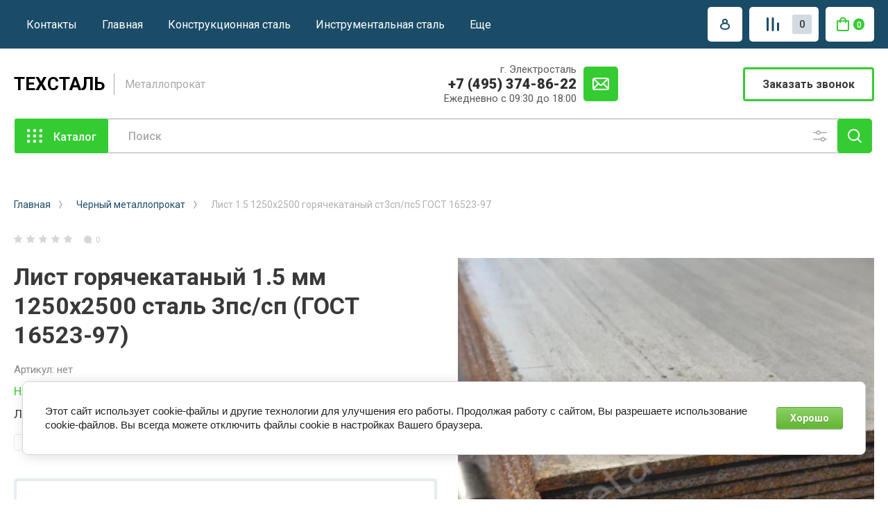

--- FILE ---
content_type: text/html; charset=utf-8
request_url: https://metallpro.su/list1-5gk
body_size: 44021
content:
<!doctype html>
<html lang="ru">

<head>
<meta charset="utf-8">
<meta name="robots" content="all"/>
<title>Лист 1.5 1250х2500 горячекатаный сталь 3пс/сп | ГОСТ 16523-97 | Цена в Москве</title>
<!-- assets.top -->
<script src="/g/libs/nocopy/1.0.0/nocopy.for.all.js" ></script>
<!-- /assets.top -->

<meta name="description" content="Горячекатаный лист 1.5 мм размером 1250х2500 мм из стали 3пс/сп в наличии на складе в Электростали. Соответствие ГОСТ 16523-97. Доставка по Москве и области. Резка в размер.">
<meta name="keywords" content="Лист стальной горячекатаный 1.5х1250х2500 гост 16523-89, лист 1.5 1250х2500, сталь 3пс, горячекатаный лист, лист г/к 1.5 мм, сталь 3сп, лист стальной 1.5, ГОСТ 16523-97, цена за лист, купить металл, металлопрокат Москва">
<meta name="SKYPE_TOOLBAR" content="SKYPE_TOOLBAR_PARSER_COMPATIBLE">
<meta name="viewport" content="width=device-width, initial-scale=1.0, maximum-scale=1.0, user-scalable=no">
<meta name="format-detection" content="telephone=no">
<meta http-equiv="x-rim-auto-match" content="none">




<!-- JQuery -->
<script src="/g/libs/jquery/1.10.2/jquery.min.js" charset="utf-8"></script>
<!-- JQuery -->

<!-- Common js -->
	<link rel="stylesheet" href="/g/css/styles_articles_tpl.css">
<meta name='wmail-verification' content='294161161ca8cb2c9fde13b8606022e0' />
<link rel="stylesheet" href="/g/libs/lightgallery-proxy-to-hs/lightgallery.proxy.to.hs.min.css" media="all" async>
<script src="/g/libs/lightgallery-proxy-to-hs/lightgallery.proxy.to.hs.stub.min.js"></script>
<script src="/g/libs/lightgallery-proxy-to-hs/lightgallery.proxy.to.hs.js" async></script>

            <!-- 46b9544ffa2e5e73c3c971fe2ede35a5 -->
            <script src='/shared/s3/js/lang/ru.js'></script>
            <script src='/shared/s3/js/common.min.js'></script>
        <link rel='stylesheet' type='text/css' href='/shared/s3/css/calendar.css' /><link rel="icon" href="/favicon.svg" type="image/svg+xml">

<!--s3_require-->
<link rel="stylesheet" href="/g/basestyle/1.0.1/user/user.css" type="text/css"/>
<link rel="stylesheet" href="/g/basestyle/1.0.1/cookie.message/cookie.message.css" type="text/css"/>
<link rel="stylesheet" href="/g/basestyle/1.0.1/user/user.green.css" type="text/css"/>
<script type="text/javascript" src="/g/basestyle/1.0.1/user/user.js" async></script>
<link rel="stylesheet" href="/g/s3/lp/lpc.v4/css/styles.css" type="text/css"/>
<link rel="stylesheet" href="/g/s3/lp/cookie.message/__landing_page_content_global.css" type="text/css"/>
<link rel="stylesheet" href="/g/s3/lp/cookie.message/colors_lpc.css" type="text/css"/>
<link rel="stylesheet" href="/g/basestyle/1.0.1/cookie.message/cookie.message.green.css" type="text/css"/>
<script type="text/javascript" src="/g/basestyle/1.0.1/cookie.message/cookie.message.js" async></script>
<!--/s3_require-->
<!-- Common js -->

<!-- Shop init -->
			
		
		
		
			<link rel="stylesheet" type="text/css" href="/g/shop2v2/default/css/theme.less.css">		
			<script type="text/javascript" src="/g/printme.js"></script>
		<script type="text/javascript" src="/g/shop2v2/default/js/tpl.js"></script>
		<script type="text/javascript" src="/g/shop2v2/default/js/baron.min.js"></script>
		
			<script type="text/javascript" src="/g/shop2v2/default/js/shop2.2.js"></script>
		
	<script type="text/javascript">shop2.init({"productRefs": {"1426729841":{"razmer_lista_g_k":{"246500441":["1721416641"]}}},"apiHash": {"getPromoProducts":"de4da8a58ff7eb6d74c8ea7c279cb58d","getSearchMatches":"53b706378afee21383f46441e07807aa","getFolderCustomFields":"04e9940b8372d29fcc51c8a132331781","getProductListItem":"9e79afaa69ceaca06ba7c5a7561fee40","cartAddItem":"2c4827da486f9bb96be6a1b6d69cf035","cartRemoveItem":"df5885d1b53bd1ff1f2ac65b00e4d966","cartUpdate":"6ac5a87e5f74e684b134602ea3f61fed","cartRemoveCoupon":"4809769ff9c46f11b05f987aa76448a2","cartAddCoupon":"7fa3a3e0545af5340a5605810867959f","deliveryCalc":"d28bce92a066161048d67af32b6aefb1","printOrder":"953f157a4390e4084431ae3805d3e65e","cancelOrder":"f8d1f28e79bb5b6b417da660406f9f89","cancelOrderNotify":"b11a5a8e8d6ac94b879f2db14771cb6a","repeatOrder":"5d729d016f1e885e02d91758e4a6d720","paymentMethods":"56643f5e8322377f7c3c808a64268b28","compare":"9d93ec69ed92a052cd1b504a0c32ece2"},"hash": null,"verId": 1533401,"mode": "product","step": "","uri": "/shop","IMAGES_DIR": "/d/","my": {"show_product_unit":true,"show_sections":false,"buy_alias":"\u0412 \u043a\u043e\u0440\u0437\u0438\u043d\u0443","gr_product_one_click":"\u0411\u044b\u0441\u0442\u0440\u044b\u0439 \u0437\u0430\u043a\u0430\u0437","buy_mod":true,"buy_kind":true,"on_shop2_btn":true,"lazy_load_subpages":true,"gr_lazy_load":true,"gr_pagelist_lazy_load":true,"gr_shop2_msg":true,"gr_compare_class":" ","gr_filter_only_field_title":true,"gr_auth_placeholder":true,"gr_show_collcetions_amount":true,"gr_kinds_slider":true,"gr_cart_titles":true,"gr_filter_placeholders":true,"gr_filter_remodal":true,"gr_filter_range_slider":true,"gr_search_range_slider":true,"gr_filter_remodal_res":"1340","gr_sorting_no_filter":true,"gr_add_to_compare_text":"\u0421\u0440\u0430\u0432\u043d\u0438\u0442\u044c","gr_only_filter_result":true,"gr_filter_title_text":"\u041f\u0430\u0440\u0430\u043c\u0435\u0442\u0440\u044b","gr_result_wrap":true,"gr_pagelist_only_icons":true,"gr_custom_rating":true,"gr_vendor_in_thumbs":true,"gr_show_options_text":"\u0412\u0441\u0435 \u043f\u0430\u0440\u0430\u043c\u0435\u0442\u0440\u044b","price_fa_rouble":true,"gr_show_titles":true,"gr_hide_list_params":true,"gr_hide_list_amount":true,"gr_hide_list_buy":true,"gr_h1_in_column":true,"gr_cart_auth_remodal":true,"gr_coupon_toggle":true,"gr_login_placeholered":true,"gr_cart_reg_placeholder":true,"gr_coupon_placeholder":"\u041a\u043e\u0434 \u043a\u0443\u043f\u043e\u043d\u0430","gr_card_slider_class":" vertical","gr_options_more_btn":"\u0412\u0441\u0435 \u043f\u0430\u0440\u0430\u043c\u0435\u0442\u0440\u044b","gr_pluso_title":"\u041f\u043e\u0434\u0435\u043b\u0438\u0442\u044c\u0441\u044f:","gr_cart_show_options_text":"\u0412\u0441\u0435 \u043f\u0430\u0440\u0430\u043c\u0435\u0442\u0440\u044b","gr_cart_total_title":"\u0420\u0430\u0441\u0447\u0435\u0442","gr_coupon_popup_btn":"\u041a\u0443\u043f\u043e\u043d","gr_search_form_title":"\u0420\u0430\u0441\u0448\u0438\u0440\u0435\u043d\u043d\u044b\u0439 \u043f\u043e\u0438\u0441\u043a","gr_show_more_btn_class":" gr-button-4 medium-btn","gr_product_template_name":"shop2.2.110_7-product-list-thumbs.tpl","gr_product_page_version":"global:shop2.2.110-machine-tools-product.tpl","gr_cart_page_version":"global:shop2.2.110_7-cart.tpl","gr_collections_item":"global:shop2.2.110_7-product-item-collections.tpl","gr_main_blocks_version":"global:shop2.2.110_7-main-blocks.tpl","gr_cart_preview_version":"2.2.110-machine-tools","gr_pagelist_version":"global:shop2.2.110-machine-tools-pagelist.tpl","gr_product_quick_view":true,"gr_img_lazyload":false,"gr_buy_btn_data_url":true,"gr_change_styles":true},"shop2_cart_order_payments": 1,"cf_margin_price_enabled": 0,"maps_yandex_key":"","maps_google_key":""});shop2.facets.enabled = true;</script>
<style type="text/css">.product-item-thumb {width: 400px;}.product-item-thumb .product-image, .product-item-simple .product-image {height: 400px;width: 400px;}.product-item-thumb .product-amount .amount-title {width: 304px;}.product-item-thumb .product-price {width: 350px;}.shop2-product .product-side-l {width: 250px;}.shop2-product .product-image {height: 250px;width: 250px;}.shop2-product .product-thumbnails li {width: 73px;height: 73px;}</style>
<!-- Shop init -->


<!-- Custom styles -->
<link rel="stylesheet" href="/g/libs/jqueryui/datepicker-and-slider/css/jquery-ui.css">
<link rel="stylesheet" href="/g/libs/lightgallery/v1.2.19/lightgallery.css">
<link rel="stylesheet" href="/g/libs/remodal/css/remodal.css">
<link rel="stylesheet" href="/g/libs/remodal/css/remodal-default-theme.css">
<link rel="stylesheet" href="/g/libs/waslide/css/waslide.css">
<link rel="stylesheet" href="/g/libs/jquery-popover/0.0.4/jquery.popover.css">

<link rel="stylesheet" href="/t/images/css/ors_styles.scss.css">
<!-- Custom styles -->


<!-- Custom js -->
<script src="/g/libs/jquery-responsive-tabs/1.6.3/jquery.responsiveTabs.min.js" charset="utf-8"></script>
<script src="/g/libs/jquery-match-height/0.7.2/jquery.matchHeight.min.js" charset="utf-8"></script>
<script src="/g/libs/jqueryui/datepicker-and-slider/js/jquery-ui.min.js" charset="utf-8"></script>
<script src="/g/libs/jqueryui/touch_punch/jquery.ui.touch_punch.min.js" charset="utf-8"></script>
<script src="/g/libs/timer/js/timer.js" charset="utf-8"></script>
<script src="/g/libs/flexmenu/1.4.2/flexmenu.min.js" charset="utf-8"></script>
<script src="/g/libs/lightgallery/v1.2.19/lightgallery.js" charset="utf-8"></script>
<script src="/g/libs/jquery-slick/1.9.0/slick.min.js" charset="utf-8"></script>
<script src="/g/libs/remodal/js/remodal.js" charset="utf-8"></script>
<script src="/g/libs/waslide/js/animit.js" charset="utf-8"></script>
<script src="/g/libs/waslide/js/waslide.js" charset="utf-8"></script>
<script src="/g/libs/jquery-popover/0.0.4/jquery.popover.js"></script>
<!-- Custom js -->

<!-- Site js -->
<script src="/g/s3/misc/form/shop-form/shop-form-minimal.js" charset="utf-8"></script>
<script src="/g/templates/shop2/2.110.2/conditioning-equipment/js/plugins.js" charset="utf-8"></script>
<!-- Site js -->

<!-- Доп работы -->
	<script src="/g/templates/shop2/2.110.2/conditioning-equipment/machine-tools/additional_works/shop2_msg/shop2_msg.js"></script>




<!-- Доп работы -->


		    <link rel="stylesheet" href="/t/v2118/images/theme10/theme.scss.css">
	
<link rel="stylesheet" href="/g/templates/shop2/2.110.2/conditioning-equipment/machine-tools/css/global_styles.css">


<script src="/t/v2118/images/js/shop_main.js" charset="utf-8"></script>


	
		<style>
			.quick-view-trigger {display: none !important;}
		</style>
	

<link rel="stylesheet" href="/t/v2118/images/css/site_addons.css">
<link rel="stylesheet" href="/t/v2118/images/site_addons.css">

<script src="https://cdn.jsdelivr.net/npm/swiper@10/swiper-bundle.min.js"></script>
<link rel="stylesheet" href="https://cdn.jsdelivr.net/npm/swiper@10/swiper-bundle.min.css"/>
<script src="/t/v2118/images/js/slider_init.js"></script>
<link rel="stylesheet" href="/t/v2118/images/css/seo_addons.scss.css">
</head>

<body class="site gr-change-styles">
	<div class="site__wrapper">
		
				
				
				
		<div class="burger-block">
			<div class="burger-block__section">
				<div class="gr-icon-btn burger-block__close">&nbsp;</div>
				<div class="burger-menu-title"><span>Меню</span></div>
				<div class="burger-folders">
					<div class="burger-title">Каталог</div>
					<div class="burger-folders__body"></div>
				</div>
			</div>
		</div>
		

		<div class="mobile-menu">
			<div class="mobile-menu__inner">
				<div class="gr-icon-btn mobile-menu__close">&nbsp;</div>
				<div class="mobile-menu__title">Меню</div>
				<div class="burger-navigation"></div>
			</div>
		</div>
		
		<div class="remodal" data-remodal-id="popup-search" role="dialog" data-remodal-options="hashTracking: false">
			<button data-remodal-action="close" class="gr-icon-btn remodal-close-btn"><span>Закрыть</span></button>
			<div class="search-toggle-btn gr-button-1">Расширенный поиск</div>
				
	
<div class="shop2-block search-form">
	<div class="search-form__inner">
		<div class="search-form__header">Расширенный поиск</div>
		<div class="search-rows">
			<form action="/shop/search" enctype="multipart/form-data">
				<input type="hidden" name="sort_by" value=""/>
				
									<div class="search-rows__row gr-field-style float_row">
						<div class="row-title field-title">Цена (<span class="fa fa-rouble">₽</span>)<span style="display: inline-block;">:</span></div>
						<div class="row-body">
							<label class="input-from">
								<span class="from_title hide">от</span>
								<input name="s[price][min]" type="text" size="5" class="small" value=""  data-range_min="0" oninput="this.value = this.value.replace (/\D/, '')" />
							</label>
							<label class="input-to">
								<span class="to_title hide">до</span>
								<input name="s[price][max]" type="text" size="5" class="small" value=""  data-range_max="200000" oninput="this.value = this.value.replace (/\D/, '')" />
							</label>
													</div>
					</div>
				
									<div class="search-rows__row gr-field-style">
						<label class="row-title field-title" for="shop2-name">Название<span style="display: inline-block;">:</span></label>
						<div class="row-body">
							<input type="text" name="s[name]" size="20" id="shop2-name" value="" />
						</div>
					</div>
				
									<div class="search-rows__row gr-field-style">
						<label class="row-title field-title" for="shop2-article">Артикул<span style="display: inline-block;">:</span></label>
						<div class="row-body">
							<input type="text" name="s[article]" id="shop2-article" value="" />
						</div>
					</div>
				
									<div class="search-rows__row gr-field-style">
						<label class="row-title field-title" for="shop2-text">Текст<span style="display: inline-block;">:</span></label>
						<div class="row-body">
							<input type="text" name="search_text" size="20" id="shop2-text"  value="" />
						</div>
					</div>
				
				
									<div class="search-rows__row gr-field-style">
						<div class="row-title field-title">Выберите категорию<span style="display: inline-block;">:</span></div>
						<div class="row-body">
							<select name="s[folder_id]" id="s[folder_id]">
								<option value="">Все</option>
																																												<option value="437663041" >
											 Черный металлопрокат
										</option>
																																				<option value="437663241" >
											&raquo; Арматура
										</option>
																																				<option value="437665841" >
											&raquo;&raquo; Арматура А500С
										</option>
																																				<option value="437664841" >
											&raquo;&raquo; Арматура А400
										</option>
																																				<option value="437665041" >
											&raquo;&raquo; Арматура 25г2с
										</option>
																																				<option value="437665241" >
											&raquo;&raquo; Арматура 35ГС
										</option>
																																				<option value="437665441" >
											&raquo;&raquo; Арматура гладкая А1
										</option>
																																				<option value="437666041" >
											&raquo;&raquo; АТ 800
										</option>
																																				<option value="437666441" >
											&raquo; Балка
										</option>
																																				<option value="437666641" >
											&raquo;&raquo; Двутавровая балка
										</option>
																																				<option value="437666841" >
											&raquo;&raquo; Балка Б1
										</option>
																																				<option value="437667041" >
											&raquo;&raquo; Балка Б2
										</option>
																																				<option value="437667241" >
											&raquo;&raquo; Балка К1
										</option>
																																				<option value="437667441" >
											&raquo;&raquo; Балка К2
										</option>
																																				<option value="437667641" >
											&raquo;&raquo; Балка Ш1
										</option>
																																				<option value="437667841" >
											&raquo;&raquo; Балка Ш2
										</option>
																																				<option value="437668041" >
											&raquo;&raquo; Балка М
										</option>
																																				<option value="437668241" >
											&raquo;&raquo; Балка 09г2с
										</option>
																																				<option value="437668441" >
											&raquo; Катанка
										</option>
																																				<option value="437668641" >
											&raquo; Квадрат стальной
										</option>
																																				<option value="437668841" >
											&raquo; Круг стальной
										</option>
																																				<option value="437669041" >
											&raquo;&raquo; Круг 09Г2С
										</option>
																																				<option value="437669241" >
											&raquo;&raquo; Круг сталь 10880
										</option>
																																				<option value="33150306" >
											&raquo;&raquo; Круг сталь 10895
										</option>
																																				<option value="437669441" >
											&raquo;&raquo; Круг сталь 12ХН3А
										</option>
																																				<option value="437669641" >
											&raquo;&raquo; Круг 3сп/пс
										</option>
																																				<option value="437669841" >
											&raquo;&raquo; Круг сталь 20
										</option>
																																				<option value="437670041" >
											&raquo;&raquo; Круг сталь 35
										</option>
																																				<option value="437670241" >
											&raquo;&raquo; Круг сталь 45
										</option>
																																				<option value="437670441" >
											&raquo;&raquo; Круг сталь 18ХГТ
										</option>
																																				<option value="437670641" >
											&raquo;&raquo; Круг сталь 20Х
										</option>
																																				<option value="437670841" >
											&raquo;&raquo; Круг сталь 20Х2Н4А
										</option>
																																				<option value="437671041" >
											&raquo;&raquo; Круг сталь 30ХГСА
										</option>
																																				<option value="437671241" >
											&raquo;&raquo; Круг сталь 38ХМА
										</option>
																																				<option value="437671441" >
											&raquo;&raquo; Круг сталь 38ХН3МФА
										</option>
																																				<option value="437671641" >
											&raquo;&raquo; Круг сталь 38Х2МЮА
										</option>
																																				<option value="437671841" >
											&raquo;&raquo; Круг сталь 38Х2Н2МА
										</option>
																																				<option value="437672041" >
											&raquo;&raquo; Круг сталь 40Х
										</option>
																																				<option value="437672241" >
											&raquo;&raquo; Круг сталь 40ХН2МА
										</option>
																																				<option value="437672441" >
											&raquo;&raquo; Круг сталь 5ХНМ
										</option>
																																				<option value="437672641" >
											&raquo;&raquo; Круг сталь 50ХФА
										</option>
																																				<option value="437672841" >
											&raquo;&raquo; Круг сталь 60С2А
										</option>
																																				<option value="437673041" >
											&raquo;&raquo; Круг сталь 65Г
										</option>
																																				<option value="437673241" >
											&raquo;&raquo; Круг сталь 9ХС
										</option>
																																				<option value="437673441" >
											&raquo;&raquo; Круг сталь 95Х18
										</option>
																																				<option value="437673641" >
											&raquo;&raquo; Круг Р6М5
										</option>
																																				<option value="437673841" >
											&raquo;&raquo; Круг сталь У10А
										</option>
																																				<option value="437674041" >
											&raquo;&raquo; Круг сталь У8А
										</option>
																																				<option value="437674241" >
											&raquo;&raquo; Калиброванный круг
										</option>
																																				<option value="437674641" >
											&raquo; Листы стальные
										</option>
																																				<option value="437674841" >
											&raquo;&raquo; Лист холоднокатаный
										</option>
																																				<option value="437675041" >
											&raquo;&raquo; Лист горячекатаный
										</option>
																																				<option value="437675241" >
											&raquo;&raquo;&raquo; Лист 09г2с низколегированный
										</option>
																																				<option value="437675441" >
											&raquo;&raquo;&raquo; Лист ст3сп5 горячекатаный
										</option>
																																				<option value="437675641" >
											&raquo;&raquo;&raquo; Лист сталь 20 горячекатаный
										</option>
																																				<option value="437675841" >
											&raquo;&raquo;&raquo; Лист сталь 35 горячекатаный
										</option>
																																				<option value="437676041" >
											&raquo;&raquo;&raquo; Лист сталь 40Х
										</option>
																																				<option value="437676241" >
											&raquo;&raquo;&raquo; Лист сталь 45 горячекатаный
										</option>
																																				<option value="437676441" >
											&raquo;&raquo;&raquo; Лист сталь 65Г
										</option>
																																				<option value="437676641" >
											&raquo;&raquo;&raquo; Лист сталь У10А
										</option>
																																				<option value="437676841" >
											&raquo;&raquo; Лист оцинкованный
										</option>
																																				<option value="437677041" >
											&raquo;&raquo; Лист перфорированный
										</option>
																																				<option value="437677241" >
											&raquo;&raquo;&raquo; Листы с квадратной перфорацией Qg
										</option>
																																				<option value="437677441" >
											&raquo;&raquo;&raquo; Листы с круглой перфорацией Rv
										</option>
																																				<option value="437677641" >
											&raquo;&raquo;&raquo; Листы с круглой перфорацией Rg
										</option>
																																				<option value="437677841" >
											&raquo;&raquo;&raquo; Листы с продолговатой и прямоугольной перфорацией Lv
										</option>
																																				<option value="437678041" >
											&raquo;&raquo; Лист рифленый
										</option>
																																				<option value="437678241" >
											&raquo;&raquo; Лист ПВЛ
										</option>
																																				<option value="437678441" >
											&raquo; Проволока
										</option>
																																				<option value="437678641" >
											&raquo; Полоса горячекатаная
										</option>
																																				<option value="179565615" >
											&raquo; Сетка
										</option>
																																				<option value="437678841" >
											&raquo;&raquo; Сетка стальная сварная
										</option>
																																				<option value="437679041" >
											&raquo;&raquo; Сетка плетеная
										</option>
																																				<option value="437679241" >
											&raquo; Трубы круглые
										</option>
																																				<option value="437679641" >
											&raquo;&raquo; Труба водогазопроводная
										</option>
																																				<option value="437679841" >
											&raquo;&raquo; Труба водогазопроводная оцинкованная
										</option>
																																				<option value="437680041" >
											&raquo;&raquo; Труба электросварная
										</option>
																																				<option value="437680241" >
											&raquo;&raquo; Труба бесшовная горячедеформированная
										</option>
																																				<option value="437680441" >
											&raquo;&raquo; Труба бесшовная холоднодеформированная
										</option>
																																				<option value="437680641" >
											&raquo;&raquo; Магистральные трубы и электросварные больших диаметров
										</option>
																																				<option value="437680841" >
											&raquo;&raquo; Чугунные трубы
										</option>
																																				<option value="441446641" >
											&raquo;&raquo; Обсадная труба
										</option>
																																				<option value="437681241" >
											&raquo; Трубы профильные
										</option>
																																				<option value="437681441" >
											&raquo;&raquo; Труба квадратная профильная
										</option>
																																				<option value="437681641" >
											&raquo;&raquo; Труба прямоугольная профильная
										</option>
																																				<option value="437681841" >
											&raquo; Уголки стальные
										</option>
																																				<option value="437682041" >
											&raquo;&raquo; Уголок 09г2с
										</option>
																																				<option value="437682241" >
											&raquo;&raquo; Уголок неравнополочный
										</option>
																																				<option value="437682441" >
											&raquo;&raquo; Уголок равнополочный
										</option>
																																				<option value="437682641" >
											&raquo; Фибра
										</option>
																																				<option value="437682841" >
											&raquo; Шестигранник
										</option>
																																				<option value="437683041" >
											&raquo; Рельсы
										</option>
																																				<option value="437683241" >
											&raquo; Швеллера
										</option>
																																				<option value="437683441" >
											&raquo;&raquo; Швеллер гнутый
										</option>
																																				<option value="437683641" >
											&raquo;&raquo; Швеллер гк
										</option>
																																				<option value="437683841" >
											&raquo;&raquo; Швеллер низколегированный сталь 09Г2С
										</option>
																																				<option value="479585041" >
											&raquo; Штрипс
										</option>
																																				<option value="437753841" >
											&raquo; Профнастил
										</option>
																																				<option value="437754041" >
											&raquo;&raquo; Профнастил С-8
										</option>
																																				<option value="437754241" >
											&raquo;&raquo; Профнастил С-10
										</option>
																																				<option value="437754441" >
											&raquo;&raquo; Профнастил С-13
										</option>
																																				<option value="437754641" >
											&raquo;&raquo; Профнастил С-17
										</option>
																																				<option value="479586641" >
											&raquo; Металлочерепица
										</option>
																																				<option value="437684041" >
											 Нержавеющий металлопрокат
										</option>
																																				<option value="254486300" >
											&raquo; Балка нержавеющая
										</option>
																																				<option value="437684241" >
											&raquo; Квадрат нержавеющий
										</option>
																																				<option value="437684641" >
											&raquo; Круг нержавеющий
										</option>
																																				<option value="437684841" >
											&raquo;&raquo; Круг AISI 201
										</option>
																																				<option value="437685041" >
											&raquo;&raquo; Круг AISI 304
										</option>
																																				<option value="437685241" >
											&raquo;&raquo; Круг AISI 316L
										</option>
																																				<option value="437685441" >
											&raquo;&raquo; Круг AISI 316Ti
										</option>
																																				<option value="437685641" >
											&raquo;&raquo; Круг AISI 321
										</option>
																																				<option value="437685841" >
											&raquo;&raquo; Круг 12Х18Н10Т
										</option>
																																				<option value="437686041" >
											&raquo; Лист нержавеющий
										</option>
																																				<option value="437686241" >
											&raquo;&raquo; Лист AISI 201
										</option>
																																				<option value="437686441" >
											&raquo;&raquo; Лист AISI 304
										</option>
																																				<option value="437686641" >
											&raquo;&raquo; Лист AISI 310S
										</option>
																																				<option value="437686841" >
											&raquo;&raquo; Лист AISI 316L
										</option>
																																				<option value="437687041" >
											&raquo;&raquo; Лист AISI 316Ti
										</option>
																																				<option value="437687241" >
											&raquo;&raquo; Лист AISI 321
										</option>
																																				<option value="437687441" >
											&raquo;&raquo; Лист AISI 430
										</option>
																																				<option value="437687641" >
											&raquo;&raquo; Лист AISI 904L
										</option>
																																				<option value="437687841" >
											&raquo;&raquo; Лист 12Х18Н10Т
										</option>
																																				<option value="67877415" >
											&raquo;&raquo; Лист 20Х23Н18
										</option>
																																				<option value="437688041" >
											&raquo; Полоса нержавеющая
										</option>
																																				<option value="437688241" >
											&raquo; Проволока нержавеющая
										</option>
																																				<option value="437688441" >
											&raquo; Нержавеющая лента
										</option>
																																				<option value="437688641" >
											&raquo; Сетка нержавеющая
										</option>
																																				<option value="437688841" >
											&raquo; Труба нержавеющая круглая
										</option>
																																				<option value="437689041" >
											&raquo;&raquo; Труба AISI 201
										</option>
																																				<option value="437689241" >
											&raquo;&raquo; Труба AISI 304
										</option>
																																				<option value="437689441" >
											&raquo;&raquo; Труба AISI 316Ti
										</option>
																																				<option value="437689641" >
											&raquo;&raquo; Труба AISI 321
										</option>
																																				<option value="437689841" >
											&raquo;&raquo; Труба AISI 430
										</option>
																																				<option value="437690041" >
											&raquo;&raquo; Труба 06хн28мдт
										</option>
																																				<option value="437690241" >
											&raquo;&raquo; Труба 08х18н10т
										</option>
																																				<option value="437690441" >
											&raquo;&raquo; Труба 10х17н13м2т
										</option>
																																				<option value="437690641" >
											&raquo;&raquo; Труба 12Х18Н10Т
										</option>
																																				<option value="437690841" >
											&raquo;&raquo; Труба 20х23н18
										</option>
																																				<option value="437691041" >
											&raquo; Труба нержавеющая профильная
										</option>
																																				<option value="437691241" >
											&raquo;&raquo; Труба профильная AISI 201
										</option>
																																				<option value="437691441" >
											&raquo;&raquo;&raquo; Труба квадратная AISI 201
										</option>
																																				<option value="437691641" >
											&raquo;&raquo;&raquo; Труба прямоугольная AISI 201
										</option>
																																				<option value="437691841" >
											&raquo;&raquo; Труба профильная AISI 304
										</option>
																																				<option value="437692041" >
											&raquo;&raquo;&raquo; Труба квадратная AISI 304
										</option>
																																				<option value="437692241" >
											&raquo;&raquo;&raquo; Труба прямоугольная AISI 304
										</option>
																																				<option value="437693041" >
											&raquo; Трубная арматура нержавеющая
										</option>
																																				<option value="437693241" >
											&raquo; Уголок нержавеющий
										</option>
																																				<option value="437693441" >
											&raquo; Швеллер нержавеющий
										</option>
																																				<option value="437693641" >
											&raquo; Шестигранник нержавеющий
										</option>
																																				<option value="437693841" >
											&raquo; Элементы трубопровода нержавеющие
										</option>
																																				<option value="437694041" >
											&raquo; Крепеж нержавеющий
										</option>
																																				<option value="437694241" >
											&raquo;&raquo; А2 гайка нержавеющая
										</option>
																																				<option value="437694441" >
											&raquo;&raquo; А2 болт нержавеющий
										</option>
																																				<option value="437694641" >
											&raquo;&raquo; А2 шайба нержавеющая
										</option>
																																				<option value="437694841" >
											&raquo;&raquo; А4 болт нержавеющий
										</option>
																																				<option value="437695041" >
											&raquo;&raquo; А4 гайка нержавеющая
										</option>
																																				<option value="437695241" >
											&raquo;&raquo; А4 шайба нержавеющая
										</option>
																																				<option value="437695441" >
											&raquo; Рулонный прокат
										</option>
																																				<option value="437695641" >
											&raquo;&raquo; Рулон AISI 430
										</option>
																																				<option value="437695841" >
											&raquo;&raquo; Рулон AISI 304
										</option>
																																				<option value="437696041" >
											&raquo;&raquo; Рулон AISI 316L
										</option>
																																				<option value="437696241" >
											 Цветной металлопрокат
										</option>
																																				<option value="437696441" >
											&raquo; Медь
										</option>
																																				<option value="437696641" >
											&raquo;&raquo; Медные листы
										</option>
																																				<option value="437696841" >
											&raquo;&raquo; Медные ленты
										</option>
																																				<option value="437697041" >
											&raquo;&raquo; Медные прутки
										</option>
																																				<option value="437697241" >
											&raquo;&raquo; Медные трубы
										</option>
																																				<option value="437697441" >
											&raquo;&raquo; Медные трубы для кондиционеров
										</option>
																																				<option value="437697641" >
											&raquo;&raquo; Медная проволока
										</option>
																																				<option value="437697841" >
											&raquo;&raquo; Медные шины
										</option>
																																				<option value="437698041" >
											&raquo;&raquo; Медные аноды
										</option>
																																				<option value="437698241" >
											&raquo; Латунь
										</option>
																																				<option value="437698441" >
											&raquo;&raquo; Сетка латунная
										</option>
																																				<option value="437698641" >
											&raquo;&raquo; Латунный квадрат
										</option>
																																				<option value="437699241" >
											&raquo;&raquo; Латунные ленты
										</option>
																																				<option value="199793615" >
											&raquo;&raquo; Лист латунный
										</option>
																																				<option value="437698841" >
											&raquo;&raquo;&raquo; Латунные листы Л63
										</option>
																																				<option value="437699041" >
											&raquo;&raquo;&raquo; Латунные листы ЛС59-1
										</option>
																																				<option value="199793815" >
											&raquo;&raquo; Круг латунный
										</option>
																																				<option value="437699441" >
											&raquo;&raquo;&raquo; Латунные прутки Л63
										</option>
																																				<option value="437699641" >
											&raquo;&raquo;&raquo; Латунные прутки ЛС59-1
										</option>
																																				<option value="199794015" >
											&raquo;&raquo; Труба латунная
										</option>
																																				<option value="437700241" >
											&raquo;&raquo;&raquo; Латунные трубы Л63
										</option>
																																				<option value="437700441" >
											&raquo;&raquo;&raquo; Латунные трубы Л68
										</option>
																																				<option value="199794215" >
											&raquo;&raquo; Проволока латунная
										</option>
																																				<option value="437700841" >
											&raquo;&raquo;&raquo; Латунная проволока ЛС59-1
										</option>
																																				<option value="437700641" >
											&raquo;&raquo;&raquo; Латунная проволока Л63
										</option>
																																				<option value="199794415" >
											&raquo;&raquo; Шестигранник латунный
										</option>
																																				<option value="437699841" >
											&raquo;&raquo;&raquo; Латунные шестигранные прутки ЛС59-1
										</option>
																																				<option value="437700041" >
											&raquo;&raquo;&raquo; Латунные шестигранные прутки Л63
										</option>
																																				<option value="437701041" >
											&raquo; Бронза
										</option>
																																				<option value="437701241" >
											&raquo;&raquo; Сетка бронзовая
										</option>
																																				<option value="437701441" >
											&raquo;&raquo; Бронзовые трубы
										</option>
																																				<option value="437701641" >
											&raquo;&raquo; Лента БрОФ6.5-0.15
										</option>
																																				<option value="437702641" >
											&raquo;&raquo; Бронзовый шестигранник
										</option>
																																				<option value="199794615" >
											&raquo;&raquo; Круг бронзовый
										</option>
																																				<option value="437702441" >
											&raquo;&raquo;&raquo; Прутки БрО5Ц5С5
										</option>
																																				<option value="437702241" >
											&raquo;&raquo;&raquo; Прутки БрАЖН 10-4-4
										</option>
																																				<option value="437702041" >
											&raquo;&raquo;&raquo; Прутки БрАЖМц10-3-1.5
										</option>
																																				<option value="437701841" >
											&raquo;&raquo;&raquo; Прутки БрАЖ9-4
										</option>
																																				<option value="437702841" >
											&raquo; Алюминий
										</option>
																																				<option value="437703041" >
											&raquo;&raquo; Алюминиевый круг
										</option>
																																				<option value="437703441" >
											&raquo;&raquo;&raquo; Алюминиевые прутки Д16
										</option>
																																				<option value="437703241" >
											&raquo;&raquo; Алюминиевый лист
										</option>
																																				<option value="437703641" >
											&raquo;&raquo; Алюминиевая плита
										</option>
																																				<option value="437703841" >
											&raquo;&raquo; Алюминиевая проволока
										</option>
																																				<option value="437704041" >
											&raquo;&raquo; Алюминиевые шины
										</option>
																																				<option value="437704241" >
											&raquo;&raquo; Алюминиевый уголок
										</option>
																																				<option value="437704441" >
											&raquo; Олово
										</option>
																																				<option value="437705041" >
											&raquo;&raquo; Припои
										</option>
																																				<option value="312250615" >
											&raquo; Свинец
										</option>
																																				<option value="437704841" >
											&raquo;&raquo; Баббит чушка
										</option>
																																				<option value="437704641" >
											&raquo;&raquo; Свинец лист
										</option>
																																				<option value="437705241" >
											&raquo; Никель
										</option>
																																				<option value="437705641" >
											&raquo;&raquo; Аноды никелевые
										</option>
																																				<option value="312251015" >
											&raquo; Нихром
										</option>
																																				<option value="437705441" >
											&raquo;&raquo; Проволока нихром
										</option>
																																				<option value="437705841" >
											&raquo; Цинк
										</option>
																																				<option value="437706041" >
											&raquo;&raquo; Цинковые аноды Ц0. Ц1
										</option>
																																				<option value="437706241" >
											&raquo;&raquo; ЛИТЕЙНЫЙ ЦИНКОВЫЙ СПЛАВ ЦАМ4-1
										</option>
																																				<option value="437706441" >
											&raquo; Титан
										</option>
																																				<option value="437706641" >
											&raquo;&raquo; Титановая проволока
										</option>
																																				<option value="437706841" >
											&raquo;&raquo; Титановые прутки
										</option>
																																				<option value="437707041" >
											&raquo;&raquo; Титановый лист
										</option>
																																				<option value="437707241" >
											&raquo;&raquo; Титановые ленты
										</option>
																																				<option value="437707441" >
											&raquo;&raquo; Титановые трубы
										</option>
																																				<option value="437707641" >
											 Элементы трубопровода
										</option>
																																				<option value="437707841" >
											&raquo; Заглушки для труб
										</option>
																																				<option value="437708041" >
											&raquo;&raquo; Заглушки эллиптические
										</option>
																																				<option value="437708241" >
											&raquo;&raquo; Заглушки фланцевые
										</option>
																																				<option value="437708441" >
											&raquo; Отводы
										</option>
																																				<option value="437708641" >
											&raquo;&raquo; Отводы 12Х18Н10Т
										</option>
																																				<option value="437708841" >
											&raquo;&raquo; Отводы стальные
										</option>
																																				<option value="437709041" >
											&raquo;&raquo; Отводы AISI 304
										</option>
																																				<option value="437709241" >
											&raquo;&raquo; Отводы AISI 321
										</option>
																																				<option value="437709441" >
											&raquo; Переходы
										</option>
																																				<option value="437709641" >
											&raquo;&raquo; Переходы стальные
										</option>
																																				<option value="437710041" >
											&raquo; Тройники
										</option>
																																				<option value="437710241" >
											&raquo;&raquo; Тройник нержавеющий сварной сталь 12Х18Н10Т
										</option>
																																				<option value="437712841" >
											&raquo; Компенсанторы
										</option>
																																				<option value="437710441" >
											&raquo; Фитинги
										</option>
																																				<option value="437710641" >
											&raquo;&raquo; Крестовина чугунная
										</option>
																																				<option value="437710841" >
											&raquo; Фланцы
										</option>
																																				<option value="437711041" >
											&raquo;&raquo; Фланцы плоские приварные сталь 20 ГОСТ 12820-80
										</option>
																																				<option value="437711241" >
											&raquo;&raquo; Фланец воротниковый ГОСТ 12821-80 сталь 12Х18Н10Т
										</option>
																																				<option value="437711441" >
											&raquo;&raquo; Фланец воротниковый ГОСТ 12821-81 сталь 20
										</option>
																																				<option value="437711641" >
											&raquo;&raquo; Фланец прессованый
										</option>
																																				<option value="437711841" >
											&raquo;&raquo; Фланец стальной глухой
										</option>
																																				<option value="437712041" >
											&raquo;&raquo; Фланец ПНД
										</option>
																																				<option value="437712241" >
											&raquo;&raquo; Фланец силуминовый
										</option>
																																				<option value="437712441" >
											&raquo;&raquo; Фланец нержавеющий плоский приварной сталь 12Х18Н10Т ГОСТ 12820-80
										</option>
																																				<option value="437712641" >
											&raquo; Трубная арматура
										</option>
																																				<option value="437713041" >
											&raquo;&raquo; Клапаны
										</option>
																																				<option value="437713241" >
											&raquo;&raquo;&raquo; Балансировочный клапан
										</option>
																																				<option value="437713441" >
											&raquo;&raquo;&raquo; Воздушный клапан
										</option>
																																				<option value="437713641" >
											&raquo;&raquo;&raquo; Обратный клапан
										</option>
																																				<option value="437713841" >
											&raquo;&raquo;&raquo; Предохранительный клапан
										</option>
																																				<option value="437714041" >
											&raquo;&raquo;&raquo; Продувочный клапан
										</option>
																																				<option value="437714241" >
											&raquo;&raquo;&raquo; Редукционный клапан
										</option>
																																				<option value="437714441" >
											&raquo;&raquo;&raquo; Смешивающий клапан
										</option>
																																				<option value="437714641" >
											&raquo;&raquo;&raquo; Электромагнитный клапан
										</option>
																																				<option value="437714841" >
											&raquo;&raquo;&raquo; Мембранный клапан
										</option>
																																				<option value="437715041" >
											&raquo;&raquo; Краны
										</option>
																																				<option value="437718041" >
											&raquo;&raquo; Задвижки
										</option>
																																				<option value="437718241" >
											&raquo;&raquo;&raquo; Чугунная задвижка
										</option>
																																				<option value="437718441" >
											&raquo;&raquo;&raquo;&raquo; Чугунная задвижка 30ч15бр
										</option>
																																				<option value="437718641" >
											&raquo;&raquo;&raquo;&raquo; Чугунная задвижка 30ч515бр
										</option>
																																				<option value="437718841" >
											&raquo;&raquo;&raquo;&raquo; Чугунная задвижка 30ч3бр
										</option>
																																				<option value="437719041" >
											&raquo;&raquo;&raquo;&raquo; Чугунная задвижка 30ч39р
										</option>
																																				<option value="437719241" >
											&raquo;&raquo;&raquo;&raquo; Чугунная задвижка 30ч6бр
										</option>
																																				<option value="437719441" >
											&raquo;&raquo;&raquo;&raquo; Чугунная задвижка 30ч6бк
										</option>
																																				<option value="437719641" >
											&raquo;&raquo;&raquo;&raquo; Чугунная задвижка 30ч7бк
										</option>
																																				<option value="437719841" >
											&raquo;&raquo;&raquo;&raquo; Чугунная задвижка 30ч530бр
										</option>
																																				<option value="437720041" >
											&raquo;&raquo;&raquo;&raquo; Чугунная задвижка 30ч906бр
										</option>
																																				<option value="437720241" >
											&raquo;&raquo;&raquo;&raquo; Чугунная задвижка 30ч915бр
										</option>
																																				<option value="437720441" >
											&raquo;&raquo;&raquo;&raquo; Чугунная задвижка 30ч925бр
										</option>
																																				<option value="437720641" >
											&raquo;&raquo;&raquo;&raquo; Чугунная задвижка 30ч930бр
										</option>
																																				<option value="437720841" >
											&raquo;&raquo;&raquo;&raquo; Чугунная задвижка 31ч6бр
										</option>
																																				<option value="437721041" >
											&raquo;&raquo;&raquo; Алюминиевые задвижка
										</option>
																																				<option value="437721241" >
											&raquo;&raquo;&raquo;&raquo; Алюминиевая шланговая задвижка 33а17р
										</option>
																																				<option value="437721441" >
											&raquo;&raquo;&raquo;&raquo; Алюминиевая шланговая задвижка 33а23р
										</option>
																																				<option value="437721641" >
											&raquo;&raquo;&raquo;&raquo; Алюминиевая шланговая задвижка 33а921р
										</option>
																																				<option value="437721841" >
											&raquo;&raquo;&raquo; Стальная задвижка
										</option>
																																				<option value="437722041" >
											&raquo;&raquo;&raquo;&raquo; Задвижка 30с15нж
										</option>
																																				<option value="437722241" >
											&raquo;&raquo;&raquo;&raquo; Задвижка 30лс15нж
										</option>
																																				<option value="437722441" >
											&raquo;&raquo;&raquo;&raquo; Задвижка 30лс41нж
										</option>
																																				<option value="437722641" >
											&raquo;&raquo;&raquo;&raquo; Задвижка 30с41нж
										</option>
																																				<option value="437722841" >
											&raquo;&raquo;&raquo;&raquo; Задвижка 30с42нж
										</option>
																																				<option value="437723041" >
											&raquo;&raquo;&raquo;&raquo; Задвижка 30с64нж
										</option>
																																				<option value="437723241" >
											&raquo;&raquo;&raquo;&raquo; Задвижка 30с65нж
										</option>
																																				<option value="437723441" >
											&raquo;&raquo;&raquo;&raquo; Задвижка 30с515нж
										</option>
																																				<option value="437723641" >
											&raquo;&raquo;&raquo;&raquo; Задвижка 30лс515нж
										</option>
																																				<option value="437723841" >
											&raquo;&raquo;&raquo;&raquo; Задвижка 30с527нж
										</option>
																																				<option value="437724041" >
											&raquo;&raquo;&raquo;&raquo; Задвижка 30с541нж
										</option>
																																				<option value="437724241" >
											&raquo;&raquo;&raquo;&raquo; Задвижка 30лс541нж
										</option>
																																				<option value="437724441" >
											&raquo;&raquo;&raquo;&raquo; Задвижка 30с547нж
										</option>
																																				<option value="437724641" >
											&raquo;&raquo;&raquo;&raquo; Задвижка 30с564нж
										</option>
																																				<option value="437724841" >
											&raquo;&raquo;&raquo;&raquo; Задвижка 30лс564нж
										</option>
																																				<option value="437725041" >
											&raquo;&raquo;&raquo;&raquo; Задвижка 30с576нж
										</option>
																																				<option value="437725241" >
											&raquo;&raquo;&raquo;&raquo; Задвижка 30лс576нж
										</option>
																																				<option value="437725441" >
											&raquo;&raquo;&raquo;&raquo; Задвижка 30с76нж
										</option>
																																				<option value="437725641" >
											&raquo;&raquo;&raquo;&raquo; Задвижка 30лс76нж
										</option>
																																				<option value="437725841" >
											&raquo;&raquo;&raquo;&raquo; Задвижка 30с915нж
										</option>
																																				<option value="437726041" >
											&raquo;&raquo;&raquo;&raquo; Задвижка 30лс915нж
										</option>
																																				<option value="437726241" >
											&raquo;&raquo;&raquo;&raquo; Задвижка 30с919нж
										</option>
																																				<option value="437726441" >
											&raquo;&raquo;&raquo;&raquo; Задвижка 30с927нж
										</option>
																																				<option value="437726641" >
											&raquo;&raquo;&raquo;&raquo; Задвижка 30с941нж
										</option>
																																				<option value="437726841" >
											&raquo;&raquo;&raquo;&raquo; Задвижка 30лс941нж
										</option>
																																				<option value="437727041" >
											&raquo;&raquo;&raquo;&raquo; Задвижка 30с942нж
										</option>
																																				<option value="437727241" >
											&raquo;&raquo;&raquo;&raquo; Задвижка 30с947нж
										</option>
																																				<option value="437727441" >
											&raquo;&raquo;&raquo;&raquo; Задвижка 30с95нж
										</option>
																																				<option value="437727641" >
											&raquo;&raquo;&raquo;&raquo; Задвижка 30с96нж
										</option>
																																				<option value="437727841" >
											&raquo;&raquo;&raquo;&raquo; Задвижка 30с964нж
										</option>
																																				<option value="437728041" >
											&raquo;&raquo;&raquo;&raquo; Задвижка 30лс964нж
										</option>
																																				<option value="437728241" >
											&raquo;&raquo;&raquo;&raquo; Задвижка 30с976нж
										</option>
																																				<option value="437728441" >
											&raquo;&raquo;&raquo;&raquo; Задвижка 30лс976нж
										</option>
																																				<option value="437728641" >
											&raquo;&raquo;&raquo;&raquo; Задвижка 30с99нж
										</option>
																																				<option value="437728841" >
											&raquo;&raquo;&raquo;&raquo; Задвижка 30лс99нж
										</option>
																																				<option value="437729041" >
											&raquo;&raquo;&raquo;&raquo; Задвижка 30с999нж
										</option>
																																				<option value="437729241" >
											&raquo;&raquo;&raquo;&raquo; Задвижка 30лс999нж
										</option>
																																				<option value="437729441" >
											&raquo;&raquo;&raquo;&raquo; Задвижка 31с18нж
										</option>
																																				<option value="437729641" >
											&raquo;&raquo;&raquo;&raquo; Задвижка 31с45нж
										</option>
																																				<option value="437729841" >
											&raquo;&raquo;&raquo;&raquo; Задвижка 31лс45нж
										</option>
																																				<option value="437730041" >
											&raquo;&raquo;&raquo;&raquo; Задвижка 31с545нж
										</option>
																																				<option value="437730241" >
											&raquo;&raquo;&raquo;&raquo; Задвижка 31лс545нж
										</option>
																																				<option value="437730441" >
											&raquo;&raquo;&raquo;&raquo; Задвижка 31с77нж
										</option>
																																				<option value="437730641" >
											&raquo;&raquo;&raquo;&raquo; Задвижка 31с945нж
										</option>
																																				<option value="437730841" >
											&raquo;&raquo;&raquo; Нержавеющая задвижка
										</option>
																																				<option value="437731041" >
											&raquo;&raquo;&raquo;&raquo; Задвижка 30нж15нж
										</option>
																																				<option value="437731241" >
											&raquo;&raquo;&raquo;&raquo; Задвижка 30нж515нж
										</option>
																																				<option value="437731441" >
											&raquo;&raquo;&raquo;&raquo; Задвижка 30нж41нж
										</option>
																																				<option value="437731641" >
											&raquo;&raquo;&raquo;&raquo; Задвижка 30нж42нж
										</option>
																																				<option value="437731841" >
											&raquo;&raquo;&raquo;&raquo; Задвижка 30нж45нж
										</option>
																																				<option value="437732041" >
											&raquo;&raquo;&raquo;&raquo; Задвижка 30нж46нж
										</option>
																																				<option value="437732241" >
											&raquo;&raquo;&raquo;&raquo; Задвижка 30нж541нж
										</option>
																																				<option value="437732441" >
											&raquo;&raquo;&raquo;&raquo; Задвижка 30нж546нж
										</option>
																																				<option value="437732641" >
											&raquo;&raquo;&raquo;&raquo; Задвижка 30нж547нж
										</option>
																																				<option value="437732841" >
											&raquo;&raquo;&raquo;&raquo; Задвижка 30нж564нж
										</option>
																																				<option value="437733041" >
											&raquo;&raquo;&raquo;&raquo; Задвижка 30нж576нж
										</option>
																																				<option value="437733241" >
											&raquo;&raquo;&raquo;&raquo; Задвижка 30нж64нж
										</option>
																																				<option value="437733441" >
											&raquo;&raquo;&raquo;&raquo; Задвижка 30нж76нж
										</option>
																																				<option value="437733641" >
											&raquo;&raquo;&raquo;&raquo; Задвижка 30нж915нж
										</option>
																																				<option value="437733841" >
											&raquo;&raquo;&raquo;&raquo; Задвижка 30нж941нж
										</option>
																																				<option value="437734041" >
											&raquo;&raquo;&raquo;&raquo; Задвижка 30нж942нж
										</option>
																																				<option value="437734241" >
											&raquo;&raquo;&raquo;&raquo; Задвижка 30нж945нж
										</option>
																																				<option value="437734441" >
											&raquo;&raquo;&raquo;&raquo; Задвижка 30нж946нж
										</option>
																																				<option value="437734641" >
											&raquo;&raquo;&raquo;&raquo; Задвижка 30нж947нж
										</option>
																																				<option value="437734841" >
											&raquo;&raquo;&raquo;&raquo; Задвижка 30нж964нж
										</option>
																																				<option value="437735041" >
											&raquo;&raquo;&raquo;&raquo; Задвижка 30нж976нж
										</option>
																																				<option value="437735241" >
											&raquo;&raquo;&raquo;&raquo; Задвижка 30нж99нж
										</option>
																																				<option value="437735441" >
											&raquo;&raquo;&raquo;&raquo; Задвижка 30нж999нж
										</option>
																																				<option value="437735641" >
											&raquo;&raquo;&raquo; Шиберная задвижка
										</option>
																																				<option value="437735841" >
											&raquo;&raquo; Затворы
										</option>
																																				<option value="437736041" >
											&raquo;&raquo;&raquo; Чугунные затворы
										</option>
																																				<option value="437736241" >
											&raquo;&raquo;&raquo; Стальные затворы
										</option>
																																				<option value="437736441" >
											&raquo;&raquo;&raquo;&raquo; Затвор стальной 32с910р
										</option>
																																				<option value="437736641" >
											&raquo; Трубная изоляция
										</option>
																																				<option value="437736841" >
											&raquo;&raquo; ППУ изоляция для труб
										</option>
																																				<option value="437737041" >
											&raquo;&raquo; ВУС изоляция для труб
										</option>
																																				<option value="437737241" >
											&raquo;&raquo; Переходы ППУ
										</option>
																																				<option value="437737441" >
											&raquo;&raquo; Отводы ППУ
										</option>
																																				<option value="437737641" >
											&raquo;&raquo; Тройники ППУ
										</option>
																																				<option value="437738041" >
											&raquo;&raquo; Элементы неподвижной опоры ППУ
										</option>
																																				<option value="437738241" >
											&raquo;&raquo; Компенсаторы СКУ ППУ
										</option>
																																				<option value="437738441" >
											 Крепеж и метизы
										</option>
																																				<option value="437738641" >
											&raquo; Анкера
										</option>
																																				<option value="437738841" >
											&raquo;&raquo; Анкер забивной
										</option>
																																				<option value="437739041" >
											&raquo;&raquo; Анкер клиновой
										</option>
																																				<option value="437739241" >
											&raquo;&raquo; Анкер шпилька
										</option>
																																				<option value="437739441" >
											&raquo;&raquo; Анкер-клин
										</option>
																																				<option value="437739641" >
											&raquo;&raquo; Анкерный болт
										</option>
																																				<option value="437739841" >
											&raquo;&raquo; Анкер с кольцом
										</option>
																																				<option value="437740041" >
											&raquo;&raquo; Анкерный болт с гайкой
										</option>
																																				<option value="437740241" >
											&raquo;&raquo; Анкерный болт с крюком
										</option>
																																				<option value="437741241" >
											&raquo; Болты
										</option>
																																				<option value="437741441" >
											&raquo;&raquo; Болт нержавеющий А2
										</option>
																																				<option value="437741641" >
											&raquo;&raquo; Болт нержавеющий А4
										</option>
																																				<option value="437741841" >
											&raquo;&raquo; Болты с шестигранной головкой ГОСТ 7798-70  7805-70
										</option>
																																				<option value="437742041" >
											&raquo;&raquo; Болт с шестигранной головкой оцинкованный ГОСТ 7798-70 7805-70
										</option>
																																				<option value="437742241" >
											&raquo;&raquo; Болты высокопрочные с шестигранной головкой кл.пр. 10.9
										</option>
																																				<option value="437742441" >
											&raquo;&raquo; Болт с шестигранной головкой оцинкованный кл пр 8.8
										</option>
																																				<option value="437742641" >
											&raquo;&raquo; Болт дорожный ГОСТ 7802 DIN 603
										</option>
																																				<option value="437743041" >
											&raquo;&raquo; Болт башмачный ГОСТ 11674-75
										</option>
																																				<option value="437743841" >
											&raquo;&raquo; Болт с внутренним шестигранником
										</option>
																																				<option value="437744241" >
											&raquo; Винты
										</option>
																																				<option value="437744441" >
											&raquo;&raquo; Винт DIN 84 ГОСТ 1491-80 цилиндрическая головка плоский шлиц
										</option>
																																				<option value="437744641" >
											&raquo;&raquo; Винт DIN 316 барашек
										</option>
																																				<option value="437744841" >
											&raquo;&raquo; Винт DIN 7985 ГОСТ 17473 полуцилиндрическая головка крест
										</option>
																																				<option value="437745041" >
											&raquo;&raquo; Винт DIN 7991 с потайной головкой и внутренним шестигранником оцинкованный
										</option>
																																				<option value="437745241" >
											&raquo;&raquo; Винт DIN 912 оцинкованный с внутренним шестигранником класс прочности 10.9
										</option>
																																				<option value="437745441" >
											&raquo;&raquo; Винт DIN 912 оцинкованный с внутренним шестигранником класс прочности 8.8
										</option>
																																				<option value="437745641" >
											&raquo;&raquo; Винт DIN 965  ГОСТ 17475 потайная головка (крест)
										</option>
																																				<option value="437745841" >
											&raquo;&raquo; Винты DIN 967 оцинкованные с полукруглой головкой крест с прессшайбой
										</option>
																																				<option value="437746041" >
											&raquo; Гайки
										</option>
																																				<option value="437746241" >
											&raquo;&raquo; Гайка нержавеющая А2
										</option>
																																				<option value="437746441" >
											&raquo;&raquo; Гайка нержавеющая А4
										</option>
																																				<option value="437746641" >
											&raquo;&raquo; Гайка шестигранная
										</option>
																																				<option value="437746841" >
											&raquo;&raquo; Гайка высокопрочная
										</option>
																																				<option value="437747041" >
											&raquo;&raquo; Гайка шестигранная оцинкованная
										</option>
																																				<option value="437747241" >
											&raquo;&raquo; Гайка шестигранная с фланцем
										</option>
																																				<option value="437747441" >
											&raquo;&raquo; Гайка стопорная
										</option>
																																				<option value="437747641" >
											&raquo;&raquo; Гайка соединительная (переходная)
										</option>
																																				<option value="437747841" >
											&raquo;&raquo; Гайка-барашек
										</option>
																																				<option value="437748041" >
											&raquo;&raquo; Гайка корончатая
										</option>
																																				<option value="437748241" >
											&raquo;&raquo; Гайка колпачковая
										</option>
																																				<option value="437748441" >
											&raquo;&raquo; Гайка низкая
										</option>
																																				<option value="437748641" >
											&raquo; Гвозди
										</option>
																																				<option value="437748841" >
											&raquo; Заклепки
										</option>
																																				<option value="437749241" >
											&raquo; Саморезы
										</option>
																																				<option value="437749441" >
											&raquo; Такелаж
										</option>
																																				<option value="437749641" >
											&raquo; Шайбы
										</option>
																																				<option value="437749841" >
											&raquo;&raquo; Шайба плоская
										</option>
																																				<option value="437750041" >
											&raquo;&raquo; Шайба нержавеющая А2
										</option>
																																				<option value="437750241" >
											&raquo;&raquo; Шайба нержавеющая А4
										</option>
																																				<option value="437750441" >
											&raquo;&raquo; Шайба гровер оцинкованная
										</option>
																																				<option value="437750641" >
											&raquo;&raquo; Шайба гровер
										</option>
																																				<option value="437750841" >
											&raquo;&raquo; Шайба увеличенная оцинкованная
										</option>
																																				<option value="437751041" >
											&raquo;&raquo; Шайба высокопрочная
										</option>
																																				<option value="437751241" >
											&raquo; Шпильки
										</option>
																																				<option value="437751441" >
											&raquo; Шплинты
										</option>
																																				<option value="437751641" >
											&raquo; Шурупы
										</option>
																																				<option value="437751841" >
											&raquo; Штифты
										</option>
																																				<option value="437752041" >
											&raquo; Нержавеющие метизы
										</option>
																																				<option value="22290815" >
											&raquo; Канат
										</option>
																																				<option value="437759441" >
											 Электроды
										</option>
																																				<option value="437759641" >
											&raquo; Электроды концерна ESAB
										</option>
																																				<option value="437759841" >
											&raquo; Электроды для сварки теплоустойчивых и легированных сталей
										</option>
																																				<option value="437760041" >
											&raquo;&raquo; Сварочные электроды АНО-4
										</option>
																																				<option value="437760241" >
											&raquo;&raquo; Сварочные электроды АНО-6
										</option>
																																				<option value="437760441" >
											&raquo;&raquo; Сварочные электроды АНО-21
										</option>
																																				<option value="437760641" >
											&raquo;&raquo; Сварочные электроды АНО-36
										</option>
																																				<option value="437760841" >
											&raquo;&raquo; Сварочные электроды АНО-37
										</option>
																																				<option value="437761041" >
											&raquo;&raquo; Сварочные электроды МР-3
										</option>
																																				<option value="437761241" >
											&raquo;&raquo; Сварочные электроды МР-3С
										</option>
																																				<option value="437761441" >
											&raquo;&raquo; Сварочные электроды МР-3Р
										</option>
																																				<option value="437761641" >
											&raquo;&raquo; Сварочные электроды МР-3А
										</option>
																																				<option value="437761841" >
											&raquo;&raquo; Сварочные электроды ОЗС-3
										</option>
																																				<option value="437762041" >
											&raquo;&raquo; Сварочные электроды ОЗС-4
										</option>
																																				<option value="437762241" >
											&raquo;&raquo; Сварочные электроды ОЗС-6
										</option>
																																				<option value="437762441" >
											&raquo;&raquo; Сварочные электроды ОЗС-12
										</option>
																																				<option value="437762641" >
											&raquo;&raquo; Сварочные электроды ОЗС-21
										</option>
																																				<option value="437762841" >
											&raquo;&raquo; Сварочные электроды УОНИ 13/45
										</option>
																																				<option value="437763041" >
											&raquo;&raquo; Сварочные электроды УОНИ 13/55
										</option>
																																				<option value="437763241" >
											&raquo; Электроды для сварки углеродистых и низколегированных сталей
										</option>
																																				<option value="437763441" >
											&raquo; Электроды для сварки высоколегированных сталей и сплавов
										</option>
																																				<option value="437763641" >
											&raquo; Электроды для сварки коррозионно-стойких сталей и сплавов
										</option>
																																				<option value="437763841" >
											&raquo; Электроды для наплавки на рабочие поверхности изделий
										</option>
																																				<option value="437764041" >
											&raquo; Электроды для наплавки и сварки чугуна
										</option>
																																				<option value="437764241" >
											&raquo; Электроды для резки металла
										</option>
																																				<option value="437764441" >
											&raquo;&raquo; ОЗР-1
										</option>
																																				<option value="437764641" >
											&raquo;&raquo; ОЗР-2
										</option>
																																				<option value="437764841" >
											&raquo; Электроды для сварки меди
										</option>
																								</select>
						</div>
					</div>

					<div id="shop2_search_custom_fields"></div>
								
								
									<div class="search-rows__row gr-field-style">
						<div class="row-title field-title">Производитель<span style="display: inline-block;">:</span></div>
						<div class="row-body">
							<select name="s[vendor_id]">
								<option value="">Все</option>          
																	<option value="125225041" >Ашинский МЗ</option>
																	<option value="16775702" >ЕВРАЗ</option>
																	<option value="31256305" >Мечел</option>
																	<option value="16734702" >ММК</option>
																	<option value="125224441" >НЛМК</option>
																	<option value="125224641" >Северсталь</option>
																	<option value="16775502" >ЧТПЗ</option>
															</select>
						</div>
					</div>
				
														    <div class="search-rows__row gr-field-style">
					        <div class="row-title field-title">Новинка<span style="display: inline-block;">:</span></div>
					        <div class="row-body">
					            					            <select name="s[flags][2]">
						            <option value="">Все</option>
						            <option value="1">да</option>
						            <option value="0">нет</option>
						        </select>
					        </div>
					    </div>
			    															    <div class="search-rows__row gr-field-style">
					        <div class="row-title field-title">Спецпредложение<span style="display: inline-block;">:</span></div>
					        <div class="row-body">
					            					            <select name="s[flags][1]">
						            <option value="">Все</option>
						            <option value="1">да</option>
						            <option value="0">нет</option>
						        </select>
					        </div>
					    </div>
			    									
				

									<div class="search-rows__row gr-field-style">
						<div class="row-title field-title">Результатов на странице<span style="display: inline-block;">:</span></div>
						<div class="row-body">
							<select name="s[products_per_page]">
																																		<option value="5">5</option>
																										<option value="20">20</option>
																										<option value="35">35</option>
																										<option value="50">50</option>
																										<option value="65">65</option>
																										<option value="80">80</option>
																										<option value="95">95</option>
															</select>
						</div>
					</div>
				
				<div class="search-rows__btn">
					<button type="submit" class="search-btn gr-button-1"><span>Поиск</span></button>
				</div>
			</form >
		</div>
	</div>
</div><!-- Search Form -->		</div> <!-- popup-search -->

		<div class="remodal" data-remodal-id="popup-login" role="dialog" data-remodal-options="hashTracking: false">
			<button data-remodal-action="close" class="gr-icon-btn remodal-close-btn"><span>Закрыть</span></button>
			<div class="shop2-block login-form ">
	<div class="login-form__inner">
		<div class="login-form__header">
			Кабинет
		</div>
		<div class="login-form__body">
			
				<form method="post" action="/users">
					<input type="hidden" name="mode" value="login" />

					<div class="login-form__row login gr-field-style">
												<input placeholder="Логин" type="text" name="login" id="login" tabindex="1" value="" />
					</div>
					<div class="login-form__row gr-field-style">
												<input placeholder="Пароль" type="password" name="password" id="password" tabindex="2" value="" />
					</div>

					<div class="login-btns">
												<div class="login-btns__enter">
													<button type="submit" class="gr-button-1" tabindex="3">Войти</button>
												</div>
																		<div class="login-btns__links">
													<a href="/users/forgot_password" class="forgot_btn">Забыли пароль?</a>
															<br/>
														<a href="/users/register" class="register_btn">Регистрация</a>
												</div>
											</div>
				<re-captcha data-captcha="recaptcha"
     data-name="captcha"
     data-sitekey="6LfLhZ0UAAAAAEB4sGlu_2uKR2xqUQpOMdxygQnA"
     data-lang="ru"
     data-rsize="invisible"
     data-type="image"
     data-theme="light"></re-captcha></form>
				
									<div class="g-auth__row g-auth__social-min">
												



				
						<div class="g-form-field__title"><b>Также Вы можете войти через:</b></div>
			<div class="g-social">
																												<div class="g-social__row">
								<a href="/users/hauth/start/vkontakte?return_url=/list1-5gk" class="g-social__item g-social__item--vk-large" rel="nofollow">Vkontakte</a>
							</div>
																																						<!--noindex-->
							<a href="/users/hauth/start/yandex?return_url=/list1-5gk" class="g-social__item g-social__item--ya" rel="nofollow">Yandex</a>
						<!--/noindex-->
																
			</div>
			
		
	
			<div class="g-auth__personal-note">
									
			
			 

												Я выражаю <a href="/users?mode=agreement" target="_blank">согласие на передачу и обработку персональных данных</a> в соответствии с <a href="/users?mode=policy" target="_blank">политикой конфиденциальности</a>
				
					</div>
						</div>
				
			
		</div>
	</div>
</div>		</div> <!-- popup-login -->

					<div class="remodal" data-remodal-id="popup-form" role="dialog" data-remodal-options="hashTracking: false">
				<button data-remodal-action="close" class="gr-icon-btn remodal-close-btn"><span>Закрыть</span></button>
				<div class="form-contacts">
							                <div class="head-phone">
		                    <div class="head-phone__inner">
		                        <div class="head-phone__item">
		                        			                            	<div>
		                            				                            		<a href="tel:+74953748622">+7 (495) 374-86-22</a>
		                            	</div>
		                            		                        </div>
		                        		                        	<div class="head-phone__schedule">(с 9:30 до 18:00) суббота, воскресенье выходной</div>
		                        		                    </div>
		                </div>
	                	                		                <div class="head-address">
		                    <div class="head-address__title">г. Электросталь</div>		                    <div class="head-address__body">РФ, г. Электросталь, ул. Спортивная д.47б</div>		                </div>
	                                </div>
                <div class="form-toggle-btn gr-button-1">Заказать звонок</div>                					
                        	
	    
        
    <div class="tpl-anketa" data-api-url="/-/x-api/v1/public/?method=form/postform&param[form_id]=7014102" data-api-type="form">
    		    			    	<div class="tpl-anketa__left">
		        	<div class="tpl-anketa__title">Заказать звонок</div>
		        			        </div>
	                        <div class="tpl-anketa__right">
	        	            <form method="post" action="/" data-s3-anketa-id="7014102">
	                <input type="hidden" name="param[placeholdered_fields]" value="1" />
	                <input type="hidden" name="form_id" value="7014102">
	                	                	                <input type="hidden" name="param[hide_title]" value="" />
	                <input type="hidden" name="param[product_name]" value="" />
                	<input type="hidden" name="param[product_link]" value="https://" />
                	<input type="hidden" name="param[policy_checkbox]" value="1" />
                	<input type="hidden" name="param[has_span_button]" value="" />
	                <input type="hidden" name="tpl" value="global:shop2.form.minimal.tpl">
	                		                		                    		                        <div class="tpl-field type-text">
		                            		                            
		                            		                            <div class="field-value">
		                                		                                		                                    <input type="text" 
		                                    	 
			                                    size="30" 
			                                    maxlength="100" 
			                                    value="" 
			                                    name="d[0]" 
			                                    placeholder="Имя" 
		                                    />
		                                		                                
		                                		                            </div>
		                        </div>
		                    		                		                    		                        <div class="tpl-field type-text field-required">
		                            		                            
		                            		                            <div class="field-value">
		                                		                                		                                    <input type="text" 
		                                    	 required  
			                                    size="30" 
			                                    maxlength="100" 
			                                    value="" 
			                                    name="d[1]" 
			                                    placeholder="Телефон *" 
		                                    />
		                                		                                
		                                		                            </div>
		                        </div>
		                    		                		                    		                        <div class="tpl-field type-checkbox field-required policy_checkbox">
		                            		                            
		                            		                            <div class="field-value">
		                                		                                		                                    <ul>
		                                        		                                            <li>
	                                            		
	                                            		<label>
	                                            			<input 
	                                            				 required  
			                                            		type="checkbox" 
			                                            		value="Да" 
			                                            		name="d[2]" 
		                                            		/>
	                                            			<span>Я согласен на обработку персональных данных, в соответствии с <a href="https://metallpro.su/users/agreement">пользовательским соглашением</a> <ins class="field-required-mark">*</ins></span>
	                                            		</label>
		                                        	</li>
		                                        		                                    </ul>
		                                		                                
		                                		                            </div>
		                        </div>
		                    		                	
	        			        		
	                	
	                <div class="tpl-field tpl-field-button">
	                    <button type="submit" class="tpl-form-button">Заказать звонок</button>
	                </div>
	
	            <re-captcha data-captcha="recaptcha"
     data-name="captcha"
     data-sitekey="6LfLhZ0UAAAAAEB4sGlu_2uKR2xqUQpOMdxygQnA"
     data-lang="ru"
     data-rsize="invisible"
     data-type="image"
     data-theme="light"></re-captcha></form>
	            
	        		        	
	                </div>
    </div>
							</div> <!-- popup-form -->
				<div class="remodal" data-remodal-id="slider-btn" role="dialog" data-remodal-options="hashTracking: false">
			<button data-remodal-action="close" class="gr-icon-btn remodal-close-btn"><span>Закрыть</span></button>
			
                        	
	    
        
    <div class="tpl-anketa" data-api-url="/-/x-api/v1/public/?method=form/postform&param[form_id]=2383615" data-api-type="form">
    		    			    	<div class="tpl-anketa__left">
		        	<div class="tpl-anketa__title">Оставить заявку</div>
		        			        </div>
	                        <div class="tpl-anketa__right">
	        	            <form method="post" action="/" data-s3-anketa-id="2383615">
	                <input type="hidden" name="param[placeholdered_fields]" value="1" />
	                <input type="hidden" name="form_id" value="2383615">
	                	                	                <input type="hidden" name="param[hide_title]" value="" />
	                <input type="hidden" name="param[product_name]" value="" />
                	<input type="hidden" name="param[product_link]" value="https://" />
                	<input type="hidden" name="param[policy_checkbox]" value="1" />
                	<input type="hidden" name="param[has_span_button]" value="" />
	                <input type="hidden" name="tpl" value="global:shop2.form.minimal.tpl">
	                		                		                    		                        <div class="tpl-field type-text">
		                            		                            
		                            		                            <div class="field-value">
		                                		                                		                                    <input type="text" 
		                                    	 
			                                    size="30" 
			                                    maxlength="100" 
			                                    value="" 
			                                    name="d[0]" 
			                                    placeholder="Ваше имя или название компании" 
		                                    />
		                                		                                
		                                		                            </div>
		                        </div>
		                    		                		                    		                        <div class="tpl-field type-phone field-required">
		                            		                            
		                            		                            <div class="field-value">
		                                		                                		                                    <input type="text" 
		                                    	 required  
			                                    size="30" 
			                                    maxlength="100" 
			                                    value="" 
			                                    name="d[1]" 
			                                    placeholder="Телефон для связи *" 
		                                    />
		                                		                                
		                                		                            </div>
		                        </div>
		                    		                		                    		                        <div class="tpl-field type-textarea">
		                            		                            
		                            		                            <div class="field-value">
		                                		                                		                                    <textarea 
		                                    	 
			                                    cols="50" 
			                                    rows="4" 
			                                    name="d[2]" 
			                                    placeholder="Коментарий"></textarea>
		                                		                                
		                                		                            </div>
		                        </div>
		                    		                		                    		                        <div class="tpl-field type-checkbox field-required policy_checkbox">
		                            		                            
		                            		                            <div class="field-value">
		                                		                                		                                    <ul>
		                                        		                                            <li>
	                                            		
	                                            		<label>
	                                            			<input 
	                                            				 required  
			                                            		type="checkbox" 
			                                            		value="Да" 
			                                            		name="d[3]" 
		                                            		/>
	                                            			<span>Я согласен на обработку персональных данных, в соответствии с <a href="https://metallpro.su/users/agreement">пользовательским соглашением</a> <ins class="field-required-mark">*</ins></span>
	                                            		</label>
		                                        	</li>
		                                        		                                    </ul>
		                                		                                
		                                		                            </div>
		                        </div>
		                    		                	
	        			        		
	                	
	                <div class="tpl-field tpl-field-button">
	                    <button type="submit" class="tpl-form-button">Отправить заявку</button>
	                </div>
	
	            <re-captcha data-captcha="recaptcha"
     data-name="captcha"
     data-sitekey="6LfLhZ0UAAAAAEB4sGlu_2uKR2xqUQpOMdxygQnA"
     data-lang="ru"
     data-rsize="invisible"
     data-type="image"
     data-theme="light"></re-captcha></form>
	            
	        		        	
	                </div>
    </div>
		</div>
		<header class="new-header inner_page">
			<div class="header-top">
				<div class="header-top__inner block_width">
					<div class="header-top__in">
						<div class="new-header-top__left">
														    <ul class="top-menu menu-default">
																	              								              								                   <li class=""><a href="/kontakty"><span>Контакты</span></a>
								              								         								         								         								    								              								                   								                        </li>
								                        								                   								              								              								                   <li class=""><a href="/"><span>Главная</span></a>
								              								         								         								         								    								              								                   								                        </li>
								                        								                   								              								              								                   <li class="has sublevel"><a href="/konstruktsionnaya-stal"><span>Конструкционная сталь</span></a>
								              								         								         								         								    								              								                   								                        </li>
								                        								                   								              								              								                   <li class=""><a href="/intrumental-steel"><span>Инструментальная сталь</span></a>
								              								         								         								         								    								              								                   								                        </li>
								                        								                   								              								              								                   <li class=""><a href="/nashi-partnery"><span>Наши партнеры</span></a>
								              								         								         								         								    								              								                   								                        </li>
								                        								                   								              								              								                   <li class="has sublevel"><a href="/dostavka"><span>Доставка</span></a>
								              								         								         								         								    								              								                   								                        </li>
								                        								                   								              								              								                   <li class=""><a href="/vopros-otvet"><span>Вопрос-ответ</span></a>
								              								         								         								         								    								              								                   								                        </li>
								                        								                   								              								              								                   <li class=""><a href="/kalkulyator"><span>Калькулятор</span></a>
								              								         								         								         								    								              								                   								                        </li>
								                        								                   								              								              								                   <li class=""><a href="/ostavit-zayavku"><span>Оставить заявку</span></a>
								              								         								         								         								    								              								                   								                        </li>
								                        								                   								              								              								                   <li class=""><a href="/user"><span>Регистрация</span></a>
								              								         								         								         								    								    								    </li>
								</ul>
													</div>
						<div class="header-top__right">
							<div class="new-top-panel__login" data-remodal-target="popup-login">&nbsp;</div>
															<div class="new-top-panel__compare">
			                        <a href="/shop/compare" class="block_no_events panel-compare shop-compare">
			                            <span class="panel-compare__amount">0</span>
			                        </a> <!-- .panel-compare -->
								</div>
														<div class="new-top-panel__cart">
																								
																	<div class="gr-cart-preview">
																
		<div id="shop2-cart-preview">
			<a href="/shop/cart" class="cart-btn no_events">
				<div class="cart-btn__amount">0</div>
			</a>
		</div><!-- Cart Preview -->
		
	 
									</div>			
																
							</div>
						</div>
					</div>
				</div>
			</div>
			<div class="header-bottom">
				<div class="header-bottom__inner block_width">
					<div class="header-bottom__in">
						<div class="new-header-content__left">
							<div class="site-info">
															    									<div class="site-info__body">
																					<div class="site-info__name">
																									<a href="https://metallpro.su">Техсталь</a>
																							</div>
																				<div class="site-info__desc">Металлопрокат</div>									</div>
															</div> <!-- .site-info -->
						</div>
						<div class="new-header-content__middle">
							<div class="new-top-panel">
								<div class="new-top-panel__inner">
									<div class="block_shadow">&nbsp;</div>
				
									<div class="new-top-panel__catalog gr-button-1">Каталог</div>
									<div class="new-top-panel__burger">&nbsp;</div>
									<div class="new-top-panel__search" data-remodal-target="popup-search">&nbsp;</div>
									<nav class="new-search-block">
									    										    <form action="/shop/search" method="get" class="new-search-block__form">
											    <input name="search_text" type="text" class="new-search-block__input search-block__input" value="" placeholder="Поиск"/>
											    <button class="new-search-block__btn search-block__btn">&nbsp;</button>
											    <div class="new-search-block__advanced-search" data-remodal-target="popup-search">&nbsp;</div>
										    <re-captcha data-captcha="recaptcha"
     data-name="captcha"
     data-sitekey="6LfLhZ0UAAAAAEB4sGlu_2uKR2xqUQpOMdxygQnA"
     data-lang="ru"
     data-rsize="invisible"
     data-type="image"
     data-theme="light"></re-captcha></form>
																			</nav>
				
									<div class="desktop-folders">
										<ul class="menu-default desktop-folders__list">
																					         										         										         										         										    										         										              										              										                   <li class=" sublevel has"><a href="/products"><span>Черный металлопрокат</span></a>
										                   											              										         										         										         										         										    										         										              										                   										                        <ul>
										                            <li class="parentItem"><a href="/products"><span>Черный металлопрокат</span></a></li>
										                    											              										              										                   <li class="sublevel has"><a href="/armatura"><span>Арматура</span></a>
										              										         										         										         										         										    										         										              										                   										                        <ul>
										                            <li class="parentItem"><a href="/armatura"><span>Арматура</span></a></li>
										                    											              										              										                   <li class=""><a href="/armatura-a500s"><span>Арматура А500С</span></a>
										              										         										         										         										         										    										         										              										                   										                        </li>
										                        										                   										              										              										                   <li class=""><a href="/a400"><span>Арматура А400</span></a>
										              										         										         										         										         										    										         										              										                   										                        </li>
										                        										                   										              										              										                   <li class=""><a href="/armatura-25g2s"><span>Арматура 25г2с</span></a>
										              										         										         										         										         										    										         										              										                   										                        </li>
										                        										                   										              										              										                   <li class=""><a href="/armatura-35gs"><span>Арматура 35ГС</span></a>
										              										         										         										         										         										    										         										              										                   										                        </li>
										                        										                   										              										              										                   <li class=""><a href="/armatura-gladkaya"><span>Арматура гладкая А1</span></a>
										              										         										         										         										         										    										         										              										                   										                        </li>
										                        										                   										              										              										                   <li class=""><a href="/armatura-at800"><span>АТ 800</span></a>
										              										         										         										         										         										    										         										              										                   										                        </li>
										                        										                             </ul></li>
										                        										                   										              										              										                   <li class="sublevel has"><a href="/balka"><span>Балка</span></a>
										              										         										         										         										         										    										         										              										                   										                        <ul>
										                            <li class="parentItem"><a href="/balka"><span>Балка</span></a></li>
										                    											              										              										                   <li class=""><a href="/dvutavrovaya-balka"><span>Двутавровая балка</span></a>
										              										         										         										         										         										    										         										              										                   										                        </li>
										                        										                   										              										              										                   <li class=""><a href="/balka-b1"><span>Балка Б1</span></a>
										              										         										         										         										         										    										         										              										                   										                        </li>
										                        										                   										              										              										                   <li class=""><a href="/balka-b2"><span>Балка Б2</span></a>
										              										         										         										         										         										    										         										              										                   										                        </li>
										                        										                   										              										              										                   <li class=""><a href="/balka-k1"><span>Балка К1</span></a>
										              										         										         										         										         										    										         										              										                   										                        </li>
										                        										                   										              										              										                   <li class=""><a href="/balka-k2"><span>Балка К2</span></a>
										              										         										         										         										         										    										         										              										                   										                        </li>
										                        										                   										              										              										                   <li class=""><a href="/balka-sh1"><span>Балка Ш1</span></a>
										              										         										         										         										         										    										         										              										                   										                        </li>
										                        										                   										              										              										                   <li class=""><a href="/balka-sh2"><span>Балка Ш2</span></a>
										              										         										         										         										         										    										         										              										                   										                        </li>
										                        										                   										              										              										                   <li class=""><a href="/balka-m"><span>Балка М</span></a>
										              										         										         										         										         										    										         										              										                   										                        </li>
										                        										                   										              										              										                   <li class=""><a href="/balka-09g2s"><span>Балка 09г2с</span></a>
										              										         										         										         										         										    										         										              										                   										                        </li>
										                        										                             </ul></li>
										                        										                   										              										              										                   <li class=""><a href="/katanka"><span>Катанка</span></a>
										              										         										         										         										         										    										         										              										                   										                        </li>
										                        										                   										              										              										                   <li class=""><a href="/kvadrat"><span>Квадрат стальной</span></a>
										              										         										         										         										         										    										         										              										                   										                        </li>
										                        										                   										              										              										                   <li class="sublevel has"><a href="/krug"><span>Круг стальной</span></a>
										              										         										         										         										         										    										         										              										                   										                        <ul>
										                            <li class="parentItem"><a href="/krug"><span>Круг стальной</span></a></li>
										                    											              										              										                   <li class=""><a href="/k09g2s"><span>Круг 09Г2С</span></a>
										              										         										         										         										         										    										         										              										                   										                        </li>
										                        										                   										              										              										                   <li class=""><a href="/k10880"><span>Круг сталь 10880</span></a>
										              										         										         										         										         										    										         										              										                   										                        </li>
										                        										                   										              										              										                   <li class=""><a href="/krug-stal-10895"><span>Круг сталь 10895</span></a>
										              										         										         										         										         										    										         										              										                   										                        </li>
										                        										                   										              										              										                   <li class=""><a href="/krug-stal-12khn3a"><span>Круг сталь 12ХН3А</span></a>
										              										         										         										         										         										    										         										              										                   										                        </li>
										                        										                   										              										              										                   <li class=""><a href="/k3ps"><span>Круг 3сп/пс</span></a>
										              										         										         										         										         										    										         										              										                   										                        </li>
										                        										                   										              										              										                   <li class=""><a href="/k20"><span>Круг сталь 20</span></a>
										              										         										         										         										         										    										         										              										                   										                        </li>
										                        										                   										              										              										                   <li class=""><a href="/k35"><span>Круг сталь 35</span></a>
										              										         										         										         										         										    										         										              										                   										                        </li>
										                        										                   										              										              										                   <li class=""><a href="/k45"><span>Круг сталь 45</span></a>
										              										         										         										         										         										    										         										              										                   										                        </li>
										                        										                   										              										              										                   <li class=""><a href="/k18khgt"><span>Круг сталь 18ХГТ</span></a>
										              										         										         										         										         										    										         										              										                   										                        </li>
										                        										                   										              										              										                   <li class=""><a href="/k20kh"><span>Круг сталь 20Х</span></a>
										              										         										         										         										         										    										         										              										                   										                        </li>
										                        										                   										              										              										                   <li class=""><a href="/k20kh2n4a"><span>Круг сталь 20Х2Н4А</span></a>
										              										         										         										         										         										    										         										              										                   										                        </li>
										                        										                   										              										              										                   <li class=""><a href="/k30khgsa"><span>Круг сталь 30ХГСА</span></a>
										              										         										         										         										         										    										         										              										                   										                        </li>
										                        										                   										              										              										                   <li class=""><a href="/38khma"><span>Круг сталь 38ХМА</span></a>
										              										         										         										         										         										    										         										              										                   										                        </li>
										                        										                   										              										              										                   <li class=""><a href="/krug-stal-38khn3mfa"><span>Круг сталь 38ХН3МФА</span></a>
										              										         										         										         										         										    										         										              										                   										                        </li>
										                        										                   										              										              										                   <li class=""><a href="/kr38kh2"><span>Круг сталь 38Х2МЮА</span></a>
										              										         										         										         										         										    										         										              										                   										                        </li>
										                        										                   										              										              										                   <li class=""><a href="/krug-stal-38kh2n2ma"><span>Круг сталь 38Х2Н2МА</span></a>
										              										         										         										         										         										    										         										              										                   										                        </li>
										                        										                   										              										              										                   <li class=""><a href="/kr40kh"><span>Круг сталь 40Х</span></a>
										              										         										         										         										         										    										         										              										                   										                        </li>
										                        										                   										              										              										                   <li class=""><a href="/kr40khn2ma"><span>Круг сталь 40ХН2МА</span></a>
										              										         										         										         										         										    										         										              										                   										                        </li>
										                        										                   										              										              										                   <li class=""><a href="/k5khnm"><span>Круг сталь 5ХНМ</span></a>
										              										         										         										         										         										    										         										              										                   										                        </li>
										                        										                   										              										              										                   <li class=""><a href="/k50khfa"><span>Круг сталь 50ХФА</span></a>
										              										         										         										         										         										    										         										              										                   										                        </li>
										                        										                   										              										              										                   <li class=""><a href="/k60s2a"><span>Круг сталь 60С2А</span></a>
										              										         										         										         										         										    										         										              										                   										                        </li>
										                        										                   										              										              										                   <li class=""><a href="/k65g"><span>Круг сталь 65Г</span></a>
										              										         										         										         										         										    										         										              										                   										                        </li>
										                        										                   										              										              										                   <li class=""><a href="/k9khs"><span>Круг сталь 9ХС</span></a>
										              										         										         										         										         										    										         										              										                   										                        </li>
										                        										                   										              										              										                   <li class=""><a href="/k95kh18"><span>Круг сталь 95Х18</span></a>
										              										         										         										         										         										    										         										              										                   										                        </li>
										                        										                   										              										              										                   <li class=""><a href="/kr6m5"><span>Круг Р6М5</span></a>
										              										         										         										         										         										    										         										              										                   										                        </li>
										                        										                   										              										              										                   <li class=""><a href="/ku10a"><span>Круг сталь У10А</span></a>
										              										         										         										         										         										    										         										              										                   										                        </li>
										                        										                   										              										              										                   <li class=""><a href="/ku8a"><span>Круг сталь У8А</span></a>
										              										         										         										         										         										    										         										              										                   										                        </li>
										                        										                   										              										              										                   <li class=""><a href="/kalibr-krug"><span>Калиброванный круг</span></a>
										              										         										         										         										         										    										         										              										                   										                        </li>
										                        										                             </ul></li>
										                        										                   										              										              										                   <li class="sublevel has"><a href="/listy-stal"><span>Листы стальные</span></a>
										              										         										         										         										         										    										         										              										                   										                        <ul>
										                            <li class="parentItem"><a href="/listy-stal"><span>Листы стальные</span></a></li>
										                    											              										              										                   <li class=""><a href="/list-holodnokatannyy"><span>Лист холоднокатаный</span></a>
										              										         										         										         										         										    										         										              										                   										                        </li>
										                        										                   										              										              										                   <li class="sublevel has"><a href="/list-goryachekatannyy"><span>Лист горячекатаный</span></a>
										              										         										         										         										         										    										         										              										                   										                        <ul>
										                            <li class="parentItem"><a href="/list-goryachekatannyy"><span>Лист горячекатаный</span></a></li>
										                    											              										              										                   <li class=""><a href="/list09g2s"><span>Лист 09г2с низколегированный</span></a>
										              										         										         										         										         										    										         										              										                   										                        </li>
										                        										                   										              										              										                   <li class=""><a href="/list3sp5"><span>Лист ст3сп5 горячекатаный</span></a>
										              										         										         										         										         										    										         										              										                   										                        </li>
										                        										                   										              										              										                   <li class=""><a href="/list20g"><span>Лист сталь 20 горячекатаный</span></a>
										              										         										         										         										         										    										         										              										                   										                        </li>
										                        										                   										              										              										                   <li class=""><a href="/list35g"><span>Лист сталь 35 горячекатаный</span></a>
										              										         										         										         										         										    										         										              										                   										                        </li>
										                        										                   										              										              										                   <li class=""><a href="/list40kh"><span>Лист сталь 40Х</span></a>
										              										         										         										         										         										    										         										              										                   										                        </li>
										                        										                   										              										              										                   <li class=""><a href="/list45g"><span>Лист сталь 45 горячекатаный</span></a>
										              										         										         										         										         										    										         										              										                   										                        </li>
										                        										                   										              										              										                   <li class=""><a href="/list65g"><span>Лист сталь 65Г</span></a>
										              										         										         										         										         										    										         										              										                   										                        </li>
										                        										                   										              										              										                   <li class=""><a href="/listu10a"><span>Лист сталь У10А</span></a>
										              										         										         										         										         										    										         										              										                   										                        </li>
										                        										                             </ul></li>
										                        										                   										              										              										                   <li class=""><a href="/list-ocinkovannyy"><span>Лист оцинкованный</span></a>
										              										         										         										         										         										    										         										              										                   										                        </li>
										                        										                   										              										              										                   <li class="sublevel has"><a href="/list-perforirovannyy"><span>Лист перфорированный</span></a>
										              										         										         										         										         										    										         										              										                   										                        <ul>
										                            <li class="parentItem"><a href="/list-perforirovannyy"><span>Лист перфорированный</span></a></li>
										                    											              										              										                   <li class=""><a href="/qg"><span>Листы с квадратной перфорацией Qg</span></a>
										              										         										         										         										         										    										         										              										                   										                        </li>
										                        										                   										              										              										                   <li class=""><a href="/rv"><span>Листы с круглой перфорацией Rv</span></a>
										              										         										         										         										         										    										         										              										                   										                        </li>
										                        										                   										              										              										                   <li class=""><a href="/rg"><span>Листы с круглой перфорацией Rg</span></a>
										              										         										         										         										         										    										         										              										                   										                        </li>
										                        										                   										              										              										                   <li class=""><a href="/lv"><span>Листы с продолговатой и прямоугольной перфорацией Lv</span></a>
										              										         										         										         										         										    										         										              										                   										                        </li>
										                        										                             </ul></li>
										                        										                   										              										              										                   <li class=""><a href="/list-riflennyy"><span>Лист рифленый</span></a>
										              										         										         										         										         										    										         										              										                   										                        </li>
										                        										                   										              										              										                   <li class=""><a href="/list-pvl"><span>Лист ПВЛ</span></a>
										              										         										         										         										         										    										         										              										                   										                        </li>
										                        										                             </ul></li>
										                        										                   										              										              										                   <li class=""><a href="/provoloka"><span>Проволока</span></a>
										              										         										         										         										         										    										         										              										                   										                        </li>
										                        										                   										              										              										                   <li class=""><a href="/polosa"><span>Полоса горячекатаная</span></a>
										              										         										         										         										         										    										         										              										                   										                        </li>
										                        										                   										              										              										                   <li class="sublevel has"><a href="/setka"><span>Сетка</span></a>
										              										         										         										         										         										    										         										              										                   										                        <ul>
										                            <li class="parentItem"><a href="/setka"><span>Сетка</span></a></li>
										                    											              										              										                   <li class=""><a href="/setka-svarnaya"><span>Сетка стальная сварная</span></a>
										              										         										         										         										         										    										         										              										                   										                        </li>
										                        										                   										              										              										                   <li class=""><a href="/setka-pletenaya"><span>Сетка плетеная</span></a>
										              										         										         										         										         										    										         										              										                   										                        </li>
										                        										                             </ul></li>
										                        										                   										              										              										                   <li class="sublevel has"><a href="/truby-kruglye"><span>Трубы круглые</span></a>
										              										         										         										         										         										    										         										              										                   										                        <ul>
										                            <li class="parentItem"><a href="/truby-kruglye"><span>Трубы круглые</span></a></li>
										                    											              										              										                   <li class=""><a href="/truba-vgp"><span>Труба водогазопроводная</span></a>
										              										         										         										         										         										    										         										              										                   										                        </li>
										                        										                   										              										              										                   <li class=""><a href="/truba-otsinkovannaya"><span>Труба водогазопроводная оцинкованная</span></a>
										              										         										         										         										         										    										         										              										                   										                        </li>
										                        										                   										              										              										                   <li class=""><a href="/elektrosvarnaya-truba"><span>Труба электросварная</span></a>
										              										         										         										         										         										    										         										              										                   										                        </li>
										                        										                   										              										              										                   <li class=""><a href="/truba8732"><span>Труба бесшовная горячедеформированная</span></a>
										              										         										         										         										         										    										         										              										                   										                        </li>
										                        										                   										              										              										                   <li class=""><a href="/truba-bes"><span>Труба бесшовная холоднодеформированная</span></a>
										              										         										         										         										         										    										         										              										                   										                        </li>
										                        										                   										              										              										                   <li class=""><a href="/magistralnaya-truba"><span>Магистральные трубы и электросварные больших диаметров</span></a>
										              										         										         										         										         										    										         										              										                   										                        </li>
										                        										                   										              										              										                   <li class=""><a href="/chugunnyye-truby"><span>Чугунные трубы</span></a>
										              										         										         										         										         										    										         										              										                   										                        </li>
										                        										                   										              										              										                   <li class=""><a href="/obsadnaya-truba"><span>Обсадная труба</span></a>
										              										         										         										         										         										    										         										              										                   										                        </li>
										                        										                             </ul></li>
										                        										                   										              										              										                   <li class="sublevel has"><a href="/truby-profilnye"><span>Трубы профильные</span></a>
										              										         										         										         										         										    										         										              										                   										                        <ul>
										                            <li class="parentItem"><a href="/truby-profilnye"><span>Трубы профильные</span></a></li>
										                    											              										              										                   <li class=""><a href="/truba-kv"><span>Труба квадратная профильная</span></a>
										              										         										         										         										         										    										         										              										                   										                        </li>
										                        										                   										              										              										                   <li class=""><a href="/truba-pr"><span>Труба прямоугольная профильная</span></a>
										              										         										         										         										         										    										         										              										                   										                        </li>
										                        										                             </ul></li>
										                        										                   										              										              										                   <li class="sublevel has"><a href="/ugolki"><span>Уголки стальные</span></a>
										              										         										         										         										         										    										         										              										                   										                        <ul>
										                            <li class="parentItem"><a href="/ugolki"><span>Уголки стальные</span></a></li>
										                    											              										              										                   <li class=""><a href="/ugolok-09g2s"><span>Уголок 09г2с</span></a>
										              										         										         										         										         										    										         										              										                   										                        </li>
										                        										                   										              										              										                   <li class=""><a href="/ugolok-neravnopolochnyy"><span>Уголок неравнополочный</span></a>
										              										         										         										         										         										    										         										              										                   										                        </li>
										                        										                   										              										              										                   <li class=""><a href="/ugolok-ravnopolochnyy"><span>Уголок равнополочный</span></a>
										              										         										         										         										         										    										         										              										                   										                        </li>
										                        										                             </ul></li>
										                        										                   										              										              										                   <li class=""><a href="/fibra"><span>Фибра</span></a>
										              										         										         										         										         										    										         										              										                   										                        </li>
										                        										                   										              										              										                   <li class=""><a href="/shestigrannik"><span>Шестигранник</span></a>
										              										         										         										         										         										    										         										              										                   										                        </li>
										                        										                   										              										              										                   <li class=""><a href="/relsy"><span>Рельсы</span></a>
										              										         										         										         										         										    										         										              										                   										                        </li>
										                        										                   										              										              										                   <li class="sublevel has"><a href="/shvellery"><span>Швеллера</span></a>
										              										         										         										         										         										    										         										              										                   										                        <ul>
										                            <li class="parentItem"><a href="/shvellery"><span>Швеллера</span></a></li>
										                    											              										              										                   <li class=""><a href="/shveller-gnutyy"><span>Швеллер гнутый</span></a>
										              										         										         										         										         										    										         										              										                   										                        </li>
										                        										                   										              										              										                   <li class=""><a href="/shveller-goryachekatannyy"><span>Швеллер гк</span></a>
										              										         										         										         										         										    										         										              										                   										                        </li>
										                        										                   										              										              										                   <li class=""><a href="/shveller-09g2s"><span>Швеллер низколегированный сталь 09Г2С</span></a>
										              										         										         										         										         										    										         										              										                   										                        </li>
										                        										                             </ul></li>
										                        										                   										              										              										                   <li class=""><a href="/shtrips"><span>Штрипс</span></a>
										              										         										         										         										         										    										         										              										                   										                        </li>
										                        										                   										              										              										                   <li class="sublevel has"><a href="/profnastil"><span>Профнастил</span></a>
										              										         										         										         										         										    										         										              										                   										                        <ul>
										                            <li class="parentItem"><a href="/profnastil"><span>Профнастил</span></a></li>
										                    											              										              										                   <li class=""><a href="/s-8"><span>Профнастил С-8</span></a>
										              										         										         										         										         										    										         										              										                   										                        </li>
										                        										                   										              										              										                   <li class=""><a href="/s-10"><span>Профнастил С-10</span></a>
										              										         										         										         										         										    										         										              										                   										                        </li>
										                        										                   										              										              										                   <li class=""><a href="/s-13"><span>Профнастил С-13</span></a>
										              										         										         										         										         										    										         										              										                   										                        </li>
										                        										                   										              										              										                   <li class=""><a href="/s-17"><span>Профнастил С-17</span></a>
										              										         										         										         										         										    										         										              										                   										                        </li>
										                        										                             </ul></li>
										                        										                   										              										              										                   <li class=""><a href="/metallocherepitsa"><span>Металлочерепица</span></a>
										              										         										         										         										         										    										         										              										                   										                        </li>
										                        										                             </ul></li>
										                        										                   										              										              										                   <li class=" sublevel has"><a href="/nerzhaveyuschiy-metalloprokat"><span>Нержавеющий металлопрокат</span></a>
										                   											              										         										         										         										         										    										         										              										                   										                        <ul>
										                            <li class="parentItem"><a href="/nerzhaveyuschiy-metalloprokat"><span>Нержавеющий металлопрокат</span></a></li>
										                    											              										              										                   <li class=""><a href="/balka-nerzhaveyushchaya"><span>Балка нержавеющая</span></a>
										              										         										         										         										         										    										         										              										                   										                        </li>
										                        										                   										              										              										                   <li class=""><a href="/kvadrat-nerzhaveyuschiy"><span>Квадрат нержавеющий</span></a>
										              										         										         										         										         										    										         										              										                   										                        </li>
										                        										                   										              										              										                   <li class="sublevel has"><a href="/krug-nerzhaveyuschiy"><span>Круг нержавеющий</span></a>
										              										         										         										         										         										    										         										              										                   										                        <ul>
										                            <li class="parentItem"><a href="/krug-nerzhaveyuschiy"><span>Круг нержавеющий</span></a></li>
										                    											              										              										                   <li class=""><a href="/krug-aisi-201"><span>Круг AISI 201</span></a>
										              										         										         										         										         										    										         										              										                   										                        </li>
										                        										                   										              										              										                   <li class=""><a href="/krug-aisi-304"><span>Круг AISI 304</span></a>
										              										         										         										         										         										    										         										              										                   										                        </li>
										                        										                   										              										              										                   <li class=""><a href="/krug-aisi-316l"><span>Круг AISI 316L</span></a>
										              										         										         										         										         										    										         										              										                   										                        </li>
										                        										                   										              										              										                   <li class=""><a href="/krug-aisi-316ti"><span>Круг AISI 316Ti</span></a>
										              										         										         										         										         										    										         										              										                   										                        </li>
										                        										                   										              										              										                   <li class=""><a href="/krug-aisi-321"><span>Круг AISI 321</span></a>
										              										         										         										         										         										    										         										              										                   										                        </li>
										                        										                   										              										              										                   <li class=""><a href="/krug-12kh18n10t"><span>Круг 12Х18Н10Т</span></a>
										              										         										         										         										         										    										         										              										                   										                        </li>
										                        										                             </ul></li>
										                        										                   										              										              										                   <li class="sublevel has"><a href="/list-nerzhaveyuschiy"><span>Лист нержавеющий</span></a>
										              										         										         										         										         										    										         										              										                   										                        <ul>
										                            <li class="parentItem"><a href="/list-nerzhaveyuschiy"><span>Лист нержавеющий</span></a></li>
										                    											              										              										                   <li class=""><a href="/list-aisi-201"><span>Лист AISI 201</span></a>
										              										         										         										         										         										    										         										              										                   										                        </li>
										                        										                   										              										              										                   <li class=""><a href="/list-aisi-304"><span>Лист AISI 304</span></a>
										              										         										         										         										         										    										         										              										                   										                        </li>
										                        										                   										              										              										                   <li class=""><a href="/list-aisi-310"><span>Лист AISI 310S</span></a>
										              										         										         										         										         										    										         										              										                   										                        </li>
										                        										                   										              										              										                   <li class=""><a href="/list-aisi-316l"><span>Лист AISI 316L</span></a>
										              										         										         										         										         										    										         										              										                   										                        </li>
										                        										                   										              										              										                   <li class=""><a href="/list-aisi-316ti"><span>Лист AISI 316Ti</span></a>
										              										         										         										         										         										    										         										              										                   										                        </li>
										                        										                   										              										              										                   <li class=""><a href="/list-aisi-321"><span>Лист AISI 321</span></a>
										              										         										         										         										         										    										         										              										                   										                        </li>
										                        										                   										              										              										                   <li class=""><a href="/list-aisi-430"><span>Лист AISI 430</span></a>
										              										         										         										         										         										    										         										              										                   										                        </li>
										                        										                   										              										              										                   <li class=""><a href="/list-aisi-904l"><span>Лист AISI 904L</span></a>
										              										         										         										         										         										    										         										              										                   										                        </li>
										                        										                   										              										              										                   <li class=""><a href="/list-12kh18n10t"><span>Лист 12Х18Н10Т</span></a>
										              										         										         										         										         										    										         										              										                   										                        </li>
										                        										                   										              										              										                   <li class=""><a href="/list-20kh23n18"><span>Лист 20Х23Н18</span></a>
										              										         										         										         										         										    										         										              										                   										                        </li>
										                        										                             </ul></li>
										                        										                   										              										              										                   <li class=""><a href="/polosa-nerzhaveyuschaya"><span>Полоса нержавеющая</span></a>
										              										         										         										         										         										    										         										              										                   										                        </li>
										                        										                   										              										              										                   <li class=""><a href="/nerzhaveyushchaya-provoloka"><span>Проволока нержавеющая</span></a>
										              										         										         										         										         										    										         										              										                   										                        </li>
										                        										                   										              										              										                   <li class=""><a href="/nerzhaveyuschaya-lenta"><span>Нержавеющая лента</span></a>
										              										         										         										         										         										    										         										              										                   										                        </li>
										                        										                   										              										              										                   <li class=""><a href="/setka-nerzhaveyuschaya"><span>Сетка нержавеющая</span></a>
										              										         										         										         										         										    										         										              										                   										                        </li>
										                        										                   										              										              										                   <li class="sublevel has"><a href="/truba-nerzhaveyuschaya-kruglaya"><span>Труба нержавеющая круглая</span></a>
										              										         										         										         										         										    										         										              										                   										                        <ul>
										                            <li class="parentItem"><a href="/truba-nerzhaveyuschaya-kruglaya"><span>Труба нержавеющая круглая</span></a></li>
										                    											              										              										                   <li class=""><a href="/truba-201-aisi"><span>Труба AISI 201</span></a>
										              										         										         										         										         										    										         										              										                   										                        </li>
										                        										                   										              										              										                   <li class=""><a href="/truba-304-aisi"><span>Труба AISI 304</span></a>
										              										         										         										         										         										    										         										              										                   										                        </li>
										                        										                   										              										              										                   <li class=""><a href="/truba-aisi316ti"><span>Труба AISI 316Ti</span></a>
										              										         										         										         										         										    										         										              										                   										                        </li>
										                        										                   										              										              										                   <li class=""><a href="/truba-aisi321"><span>Труба AISI 321</span></a>
										              										         										         										         										         										    										         										              										                   										                        </li>
										                        										                   										              										              										                   <li class=""><a href="/truba-430-aisi"><span>Труба AISI 430</span></a>
										              										         										         										         										         										    										         										              										                   										                        </li>
										                        										                   										              										              										                   <li class=""><a href="/truba-06khn28mdt"><span>Труба 06хн28мдт</span></a>
										              										         										         										         										         										    										         										              										                   										                        </li>
										                        										                   										              										              										                   <li class=""><a href="/truba-08kh18n10t"><span>Труба 08х18н10т</span></a>
										              										         										         										         										         										    										         										              										                   										                        </li>
										                        										                   										              										              										                   <li class=""><a href="/truba-10kh17n13m2t"><span>Труба 10х17н13м2т</span></a>
										              										         										         										         										         										    										         										              										                   										                        </li>
										                        										                   										              										              										                   <li class=""><a href="/truba-12kh18n10t"><span>Труба 12Х18Н10Т</span></a>
										              										         										         										         										         										    										         										              										                   										                        </li>
										                        										                   										              										              										                   <li class=""><a href="/truba-20kh23n18"><span>Труба 20х23н18</span></a>
										              										         										         										         										         										    										         										              										                   										                        </li>
										                        										                             </ul></li>
										                        										                   										              										              										                   <li class="sublevel has"><a href="/truba-nerzhaveyuschaya-profilnaya"><span>Труба нержавеющая профильная</span></a>
										              										         										         										         										         										    										         										              										                   										                        <ul>
										                            <li class="parentItem"><a href="/truba-nerzhaveyuschaya-profilnaya"><span>Труба нержавеющая профильная</span></a></li>
										                    											              										              										                   <li class="sublevel has"><a href="/truba-profilnaya-aisi-201"><span>Труба профильная AISI 201</span></a>
										              										         										         										         										         										    										         										              										                   										                        <ul>
										                            <li class="parentItem"><a href="/truba-profilnaya-aisi-201"><span>Труба профильная AISI 201</span></a></li>
										                    											              										              										                   <li class=""><a href="/truba-kvadratnaya-aisi-201"><span>Труба квадратная AISI 201</span></a>
										              										         										         										         										         										    										         										              										                   										                        </li>
										                        										                   										              										              										                   <li class=""><a href="/truba-pryamougolnaya-aisi-201"><span>Труба прямоугольная AISI 201</span></a>
										              										         										         										         										         										    										         										              										                   										                        </li>
										                        										                             </ul></li>
										                        										                   										              										              										                   <li class="sublevel has"><a href="/truba-profilnaya-aisi-304"><span>Труба профильная AISI 304</span></a>
										              										         										         										         										         										    										         										              										                   										                        <ul>
										                            <li class="parentItem"><a href="/truba-profilnaya-aisi-304"><span>Труба профильная AISI 304</span></a></li>
										                    											              										              										                   <li class=""><a href="/truba-kvadratnaya-aisi-304"><span>Труба квадратная AISI 304</span></a>
										              										         										         										         										         										    										         										              										                   										                        </li>
										                        										                   										              										              										                   <li class=""><a href="/truba-pryamougolnaya-aisi-304"><span>Труба прямоугольная AISI 304</span></a>
										              										         										         										         										         										    										         										              										                   										                        </li>
										                        										                             </ul></li>
										                        										                             </ul></li>
										                        										                   										              										              										                   <li class=""><a href="/trubnaya-armatura-nerzhaveyuschaya"><span>Трубная арматура нержавеющая</span></a>
										              										         										         										         										         										    										         										              										                   										                        </li>
										                        										                   										              										              										                   <li class=""><a href="/ugolok-nerzhaveyuschiy-ravnopolochn"><span>Уголок нержавеющий</span></a>
										              										         										         										         										         										    										         										              										                   										                        </li>
										                        										                   										              										              										                   <li class=""><a href="/shveller-nerzhaveyuschiy"><span>Швеллер нержавеющий</span></a>
										              										         										         										         										         										    										         										              										                   										                        </li>
										                        										                   										              										              										                   <li class=""><a href="/shestigrannik-nerzhaveyuschiy"><span>Шестигранник нержавеющий</span></a>
										              										         										         										         										         										    										         										              										                   										                        </li>
										                        										                   										              										              										                   <li class=""><a href="/elementy-truboprovoda-nerzhaveyusch"><span>Элементы трубопровода нержавеющие</span></a>
										              										         										         										         										         										    										         										              										                   										                        </li>
										                        										                   										              										              										                   <li class="sublevel has"><a href="/krepezh-nerzh"><span>Крепеж нержавеющий</span></a>
										              										         										         										         										         										    										         										              										                   										                        <ul>
										                            <li class="parentItem"><a href="/krepezh-nerzh"><span>Крепеж нержавеющий</span></a></li>
										                    											              										              										                   <li class=""><a href="/a2-gayka"><span>А2 гайка нержавеющая</span></a>
										              										         										         										         										         										    										         										              										                   										                        </li>
										                        										                   										              										              										                   <li class=""><a href="/a2-bolt"><span>А2 болт нержавеющий</span></a>
										              										         										         										         										         										    										         										              										                   										                        </li>
										                        										                   										              										              										                   <li class=""><a href="/a2-shayba"><span>А2 шайба нержавеющая</span></a>
										              										         										         										         										         										    										         										              										                   										                        </li>
										                        										                   										              										              										                   <li class=""><a href="/a4-bolt"><span>А4 болт нержавеющий</span></a>
										              										         										         										         										         										    										         										              										                   										                        </li>
										                        										                   										              										              										                   <li class=""><a href="/a4-gayka"><span>А4 гайка нержавеющая</span></a>
										              										         										         										         										         										    										         										              										                   										                        </li>
										                        										                   										              										              										                   <li class=""><a href="/a4-shayba"><span>А4 шайба нержавеющая</span></a>
										              										         										         										         										         										    										         										              										                   										                        </li>
										                        										                             </ul></li>
										                        										                   										              										              										                   <li class="sublevel has"><a href="/rulonnyy-prokat"><span>Рулонный прокат</span></a>
										              										         										         										         										         										    										         										              										                   										                        <ul>
										                            <li class="parentItem"><a href="/rulonnyy-prokat"><span>Рулонный прокат</span></a></li>
										                    											              										              										                   <li class=""><a href="/rulon-aisi-430"><span>Рулон AISI 430</span></a>
										              										         										         										         										         										    										         										              										                   										                        </li>
										                        										                   										              										              										                   <li class=""><a href="/rulon-aisi-304"><span>Рулон AISI 304</span></a>
										              										         										         										         										         										    										         										              										                   										                        </li>
										                        										                   										              										              										                   <li class=""><a href="/rulon-aisi-316l"><span>Рулон AISI 316L</span></a>
										              										         										         										         										         										    										         										              										                   										                        </li>
										                        										                             </ul></li>
										                        										                             </ul></li>
										                        										                   										              										              										                   <li class=" sublevel has"><a href="/cvetnoy-metalloprokat"><span>Цветной металлопрокат</span></a>
										                   											              										         										         										         										         										    										         										              										                   										                        <ul>
										                            <li class="parentItem"><a href="/cvetnoy-metalloprokat"><span>Цветной металлопрокат</span></a></li>
										                    											              										              										                   <li class="sublevel has"><a href="/med"><span>Медь</span></a>
										              										         										         										         										         										    										         										              										                   										                        <ul>
										                            <li class="parentItem"><a href="/med"><span>Медь</span></a></li>
										                    											              										              										                   <li class=""><a href="/mednye-listy"><span>Медные листы</span></a>
										              										         										         										         										         										    										         										              										                   										                        </li>
										                        										                   										              										              										                   <li class=""><a href="/mednye-lenty"><span>Медные ленты</span></a>
										              										         										         										         										         										    										         										              										                   										                        </li>
										                        										                   										              										              										                   <li class=""><a href="/mednye-prutki"><span>Медные прутки</span></a>
										              										         										         										         										         										    										         										              										                   										                        </li>
										                        										                   										              										              										                   <li class=""><a href="/mednye-truby"><span>Медные трубы</span></a>
										              										         										         										         										         										    										         										              										                   										                        </li>
										                        										                   										              										              										                   <li class=""><a href="/mednye-truby-dlya-kondicionerov"><span>Медные трубы для кондиционеров</span></a>
										              										         										         										         										         										    										         										              										                   										                        </li>
										                        										                   										              										              										                   <li class=""><a href="/mednaya-provoloka"><span>Медная проволока</span></a>
										              										         										         										         										         										    										         										              										                   										                        </li>
										                        										                   										              										              										                   <li class=""><a href="/mednye-shiny"><span>Медные шины</span></a>
										              										         										         										         										         										    										         										              										                   										                        </li>
										                        										                   										              										              										                   <li class=""><a href="/mednye-anody"><span>Медные аноды</span></a>
										              										         										         										         										         										    										         										              										                   										                        </li>
										                        										                             </ul></li>
										                        										                   										              										              										                   <li class="sublevel has"><a href="/latun"><span>Латунь</span></a>
										              										         										         										         										         										    										         										              										                   										                        <ul>
										                            <li class="parentItem"><a href="/latun"><span>Латунь</span></a></li>
										                    											              										              										                   <li class=""><a href="/setka-latunnaya"><span>Сетка латунная</span></a>
										              										         										         										         										         										    										         										              										                   										                        </li>
										                        										                   										              										              										                   <li class=""><a href="/latunnyy-kvadrat"><span>Латунный квадрат</span></a>
										              										         										         										         										         										    										         										              										                   										                        </li>
										                        										                   										              										              										                   <li class=""><a href="/latunnye-lenty"><span>Латунные ленты</span></a>
										              										         										         										         										         										    										         										              										                   										                        </li>
										                        										                   										              										              										                   <li class="sublevel has"><a href="/list"><span>Лист латунный</span></a>
										              										         										         										         										         										    										         										              										                   										                        <ul>
										                            <li class="parentItem"><a href="/list"><span>Лист латунный</span></a></li>
										                    											              										              										                   <li class=""><a href="/latunnye-listy-l63"><span>Латунные листы Л63</span></a>
										              										         										         										         										         										    										         										              										                   										                        </li>
										                        										                   										              										              										                   <li class=""><a href="/latunnye-listy-ls59-1"><span>Латунные листы ЛС59-1</span></a>
										              										         										         										         										         										    										         										              										                   										                        </li>
										                        										                             </ul></li>
										                        										                   										              										              										                   <li class="sublevel has"><a href="/krug-latunnyy"><span>Круг латунный</span></a>
										              										         										         										         										         										    										         										              										                   										                        <ul>
										                            <li class="parentItem"><a href="/krug-latunnyy"><span>Круг латунный</span></a></li>
										                    											              										              										                   <li class=""><a href="/latunnye-prutki-l63"><span>Латунные прутки Л63</span></a>
										              										         										         										         										         										    										         										              										                   										                        </li>
										                        										                   										              										              										                   <li class=""><a href="/latunnye-prutki-ls59-1-kr"><span>Латунные прутки ЛС59-1</span></a>
										              										         										         										         										         										    										         										              										                   										                        </li>
										                        										                             </ul></li>
										                        										                   										              										              										                   <li class="sublevel has"><a href="/truba-latunnaya"><span>Труба латунная</span></a>
										              										         										         										         										         										    										         										              										                   										                        <ul>
										                            <li class="parentItem"><a href="/truba-latunnaya"><span>Труба латунная</span></a></li>
										                    											              										              										                   <li class=""><a href="/latunnye-truby-l63"><span>Латунные трубы Л63</span></a>
										              										         										         										         										         										    										         										              										                   										                        </li>
										                        										                   										              										              										                   <li class=""><a href="/latunnye-truby-l68"><span>Латунные трубы Л68</span></a>
										              										         										         										         										         										    										         										              										                   										                        </li>
										                        										                             </ul></li>
										                        										                   										              										              										                   <li class="sublevel has"><a href="/provoloka-latunnaya"><span>Проволока латунная</span></a>
										              										         										         										         										         										    										         										              										                   										                        <ul>
										                            <li class="parentItem"><a href="/provoloka-latunnaya"><span>Проволока латунная</span></a></li>
										                    											              										              										                   <li class=""><a href="/latunnaya-provoloka-ls59-1"><span>Латунная проволока ЛС59-1</span></a>
										              										         										         										         										         										    										         										              										                   										                        </li>
										                        										                   										              										              										                   <li class=""><a href="/latunnaya-provoloka-l63"><span>Латунная проволока Л63</span></a>
										              										         										         										         										         										    										         										              										                   										                        </li>
										                        										                             </ul></li>
										                        										                   										              										              										                   <li class="sublevel has"><a href="/shestigrannik-latunnyy"><span>Шестигранник латунный</span></a>
										              										         										         										         										         										    										         										              										                   										                        <ul>
										                            <li class="parentItem"><a href="/shestigrannik-latunnyy"><span>Шестигранник латунный</span></a></li>
										                    											              										              										                   <li class=""><a href="/latunnye-prutki-ls59-1"><span>Латунные шестигранные прутки ЛС59-1</span></a>
										              										         										         										         										         										    										         										              										                   										                        </li>
										                        										                   										              										              										                   <li class=""><a href="/latshestigranl63"><span>Латунные шестигранные прутки Л63</span></a>
										              										         										         										         										         										    										         										              										                   										                        </li>
										                        										                             </ul></li>
										                        										                             </ul></li>
										                        										                   										              										              										                   <li class="sublevel has"><a href="/bronza"><span>Бронза</span></a>
										              										         										         										         										         										    										         										              										                   										                        <ul>
										                            <li class="parentItem"><a href="/bronza"><span>Бронза</span></a></li>
										                    											              										              										                   <li class=""><a href="/setka-bronzovaya"><span>Сетка бронзовая</span></a>
										              										         										         										         										         										    										         										              										                   										                        </li>
										                        										                   										              										              										                   <li class=""><a href="/bronzovye-truby"><span>Бронзовые трубы</span></a>
										              										         										         										         										         										    										         										              										                   										                        </li>
										                        										                   										              										              										                   <li class=""><a href="/lenta-brof6-5-0-15"><span>Лента БрОФ6.5-0.15</span></a>
										              										         										         										         										         										    										         										              										                   										                        </li>
										                        										                   										              										              										                   <li class=""><a href="/bronzovyy-shestigrannik"><span>Бронзовый шестигранник</span></a>
										              										         										         										         										         										    										         										              										                   										                        </li>
										                        										                   										              										              										                   <li class="sublevel has"><a href="/krug-bronzovyy"><span>Круг бронзовый</span></a>
										              										         										         										         										         										    										         										              										                   										                        <ul>
										                            <li class="parentItem"><a href="/krug-bronzovyy"><span>Круг бронзовый</span></a></li>
										                    											              										              										                   <li class=""><a href="/prutki-bro5c5s5"><span>Прутки БрО5Ц5С5</span></a>
										              										         										         										         										         										    										         										              										                   										                        </li>
										                        										                   										              										              										                   <li class=""><a href="/prutki-brazhn-10-4-4"><span>Прутки БрАЖН 10-4-4</span></a>
										              										         										         										         										         										    										         										              										                   										                        </li>
										                        										                   										              										              										                   <li class=""><a href="/prutki-brazhmc10-3-1-5"><span>Прутки БрАЖМц10-3-1.5</span></a>
										              										         										         										         										         										    										         										              										                   										                        </li>
										                        										                   										              										              										                   <li class=""><a href="/prutki-brazh9-4"><span>Прутки БрАЖ9-4</span></a>
										              										         										         										         										         										    										         										              										                   										                        </li>
										                        										                             </ul></li>
										                        										                             </ul></li>
										                        										                   										              										              										                   <li class="sublevel has"><a href="/alyuminiy"><span>Алюминий</span></a>
										              										         										         										         										         										    										         										              										                   										                        <ul>
										                            <li class="parentItem"><a href="/alyuminiy"><span>Алюминий</span></a></li>
										                    											              										              										                   <li class="sublevel has"><a href="/alyuminievyy-krug"><span>Алюминиевый круг</span></a>
										              										         										         										         										         										    										         										              										                   										                        <ul>
										                            <li class="parentItem"><a href="/alyuminievyy-krug"><span>Алюминиевый круг</span></a></li>
										                    											              										              										                   <li class=""><a href="/alyuminievye-prutki-d16"><span>Алюминиевые прутки Д16</span></a>
										              										         										         										         										         										    										         										              										                   										                        </li>
										                        										                             </ul></li>
										                        										                   										              										              										                   <li class=""><a href="/alyuminievyy-list"><span>Алюминиевый лист</span></a>
										              										         										         										         										         										    										         										              										                   										                        </li>
										                        										                   										              										              										                   <li class=""><a href="/alyuminievye-plity"><span>Алюминиевая плита</span></a>
										              										         										         										         										         										    										         										              										                   										                        </li>
										                        										                   										              										              										                   <li class=""><a href="/alyuminievaya-provoloka"><span>Алюминиевая проволока</span></a>
										              										         										         										         										         										    										         										              										                   										                        </li>
										                        										                   										              										              										                   <li class=""><a href="/alyuminievye-shiny"><span>Алюминиевые шины</span></a>
										              										         										         										         										         										    										         										              										                   										                        </li>
										                        										                   										              										              										                   <li class=""><a href="/alyuminievyy-ugolok"><span>Алюминиевый уголок</span></a>
										              										         										         										         										         										    										         										              										                   										                        </li>
										                        										                             </ul></li>
										                        										                   										              										              										                   <li class="sublevel has"><a href="/olovo"><span>Олово</span></a>
										              										         										         										         										         										    										         										              										                   										                        <ul>
										                            <li class="parentItem"><a href="/olovo"><span>Олово</span></a></li>
										                    											              										              										                   <li class=""><a href="/pripoi"><span>Припои</span></a>
										              										         										         										         										         										    										         										              										                   										                        </li>
										                        										                             </ul></li>
										                        										                   										              										              										                   <li class="sublevel has"><a href="/svinets"><span>Свинец</span></a>
										              										         										         										         										         										    										         										              										                   										                        <ul>
										                            <li class="parentItem"><a href="/svinets"><span>Свинец</span></a></li>
										                    											              										              										                   <li class=""><a href="/babbit-chushka"><span>Баббит чушка</span></a>
										              										         										         										         										         										    										         										              										                   										                        </li>
										                        										                   										              										              										                   <li class=""><a href="/svinec-list"><span>Свинец лист</span></a>
										              										         										         										         										         										    										         										              										                   										                        </li>
										                        										                             </ul></li>
										                        										                   										              										              										                   <li class="sublevel has"><a href="/nikel"><span>Никель</span></a>
										              										         										         										         										         										    										         										              										                   										                        <ul>
										                            <li class="parentItem"><a href="/nikel"><span>Никель</span></a></li>
										                    											              										              										                   <li class=""><a href="/anody-nikelevye"><span>Аноды никелевые</span></a>
										              										         										         										         										         										    										         										              										                   										                        </li>
										                        										                             </ul></li>
										                        										                   										              										              										                   <li class="sublevel has"><a href="/nikhrom"><span>Нихром</span></a>
										              										         										         										         										         										    										         										              										                   										                        <ul>
										                            <li class="parentItem"><a href="/nikhrom"><span>Нихром</span></a></li>
										                    											              										              										                   <li class=""><a href="/provoloka-nihrom"><span>Проволока нихром</span></a>
										              										         										         										         										         										    										         										              										                   										                        </li>
										                        										                             </ul></li>
										                        										                   										              										              										                   <li class="sublevel has"><a href="/cink"><span>Цинк</span></a>
										              										         										         										         										         										    										         										              										                   										                        <ul>
										                            <li class="parentItem"><a href="/cink"><span>Цинк</span></a></li>
										                    											              										              										                   <li class=""><a href="/cinkovye-anody-c0.-c1"><span>Цинковые аноды Ц0. Ц1</span></a>
										              										         										         										         										         										    										         										              										                   										                        </li>
										                        										                   										              										              										                   <li class=""><a href="/liteynyy-cinkovyy-splav-cam4-1"><span>ЛИТЕЙНЫЙ ЦИНКОВЫЙ СПЛАВ ЦАМ4-1</span></a>
										              										         										         										         										         										    										         										              										                   										                        </li>
										                        										                             </ul></li>
										                        										                   										              										              										                   <li class="sublevel has"><a href="/titan"><span>Титан</span></a>
										              										         										         										         										         										    										         										              										                   										                        <ul>
										                            <li class="parentItem"><a href="/titan"><span>Титан</span></a></li>
										                    											              										              										                   <li class=""><a href="/titanovaya-provoloka"><span>Титановая проволока</span></a>
										              										         										         										         										         										    										         										              										                   										                        </li>
										                        										                   										              										              										                   <li class=""><a href="/titanovye-prutki"><span>Титановые прутки</span></a>
										              										         										         										         										         										    										         										              										                   										                        </li>
										                        										                   										              										              										                   <li class=""><a href="/titanovyy-list"><span>Титановый лист</span></a>
										              										         										         										         										         										    										         										              										                   										                        </li>
										                        										                   										              										              										                   <li class=""><a href="/titanovye-lenty"><span>Титановые ленты</span></a>
										              										         										         										         										         										    										         										              										                   										                        </li>
										                        										                   										              										              										                   <li class=""><a href="/titanovye-truby"><span>Титановые трубы</span></a>
										              										         										         										         										         										    										         										              										                   										                        </li>
										                        										                             </ul></li>
										                        										                             </ul></li>
										                        										                   										              										              										                   <li class=" sublevel has"><a href="/elementy-truboprovoda"><span>Элементы трубопровода</span></a>
										                   											              										         										         										         										         										    										         										              										                   										                        <ul>
										                            <li class="parentItem"><a href="/elementy-truboprovoda"><span>Элементы трубопровода</span></a></li>
										                    											              										              										                   <li class="sublevel has"><a href="/zaglushki-dlya-trub"><span>Заглушки для труб</span></a>
										              										         										         										         										         										    										         										              										                   										                        <ul>
										                            <li class="parentItem"><a href="/zaglushki-dlya-trub"><span>Заглушки для труб</span></a></li>
										                    											              										              										                   <li class=""><a href="/zagelip"><span>Заглушки эллиптические</span></a>
										              										         										         										         										         										    										         										              										                   										                        </li>
										                        										                   										              										              										                   <li class=""><a href="/zagfl"><span>Заглушки фланцевые</span></a>
										              										         										         										         										         										    										         										              										                   										                        </li>
										                        										                             </ul></li>
										                        										                   										              										              										                   <li class="sublevel has"><a href="/otvody"><span>Отводы</span></a>
										              										         										         										         										         										    										         										              										                   										                        <ul>
										                            <li class="parentItem"><a href="/otvody"><span>Отводы</span></a></li>
										                    											              										              										                   <li class=""><a href="/otv12kh18n10t"><span>Отводы 12Х18Н10Т</span></a>
										              										         										         										         										         										    										         										              										                   										                        </li>
										                        										                   										              										              										                   <li class=""><a href="/otvody-stal"><span>Отводы стальные</span></a>
										              										         										         										         										         										    										         										              										                   										                        </li>
										                        										                   										              										              										                   <li class=""><a href="/otaisi304"><span>Отводы AISI 304</span></a>
										              										         										         										         										         										    										         										              										                   										                        </li>
										                        										                   										              										              										                   <li class=""><a href="/otaisi321"><span>Отводы AISI 321</span></a>
										              										         										         										         										         										    										         										              										                   										                        </li>
										                        										                             </ul></li>
										                        										                   										              										              										                   <li class="sublevel has"><a href="/perehody"><span>Переходы</span></a>
										              										         										         										         										         										    										         										              										                   										                        <ul>
										                            <li class="parentItem"><a href="/perehody"><span>Переходы</span></a></li>
										                    											              										              										                   <li class=""><a href="/perstal"><span>Переходы стальные</span></a>
										              										         										         										         										         										    										         										              										                   										                        </li>
										                        										                             </ul></li>
										                        										                   										              										              										                   <li class="sublevel has"><a href="/troyniki"><span>Тройники</span></a>
										              										         										         										         										         										    										         										              										                   										                        <ul>
										                            <li class="parentItem"><a href="/troyniki"><span>Тройники</span></a></li>
										                    											              										              										                   <li class=""><a href="/troynik12kh18n10t"><span>Тройник нержавеющий сварной сталь 12Х18Н10Т</span></a>
										              										         										         										         										         										    										         										              										                   										                        </li>
										                        										                             </ul></li>
										                        										                   										              										              										                   <li class=""><a href="/kompensatory"><span>Компенсанторы</span></a>
										              										         										         										         										         										    										         										              										                   										                        </li>
										                        										                   										              										              										                   <li class="sublevel has"><a href="/fitingi"><span>Фитинги</span></a>
										              										         										         										         										         										    										         										              										                   										                        <ul>
										                            <li class="parentItem"><a href="/fitingi"><span>Фитинги</span></a></li>
										                    											              										              										                   <li class=""><a href="/magazin/folder/krestovina-chugunnaya"><span>Крестовина чугунная</span></a>
										              										         										         										         										         										    										         										              										                   										                        </li>
										                        										                             </ul></li>
										                        										                   										              										              										                   <li class="sublevel has"><a href="/flancy"><span>Фланцы</span></a>
										              										         										         										         										         										    										         										              										                   										                        <ul>
										                            <li class="parentItem"><a href="/flancy"><span>Фланцы</span></a></li>
										                    											              										              										                   <li class=""><a href="/flp20"><span>Фланцы плоские приварные сталь 20 ГОСТ 12820-80</span></a>
										              										         										         										         										         										    										         										              										                   										                        </li>
										                        										                   										              										              										                   <li class=""><a href="/flvor12kh18n10t"><span>Фланец воротниковый ГОСТ 12821-80 сталь 12Х18Н10Т</span></a>
										              										         										         										         										         										    										         										              										                   										                        </li>
										                        										                   										              										              										                   <li class=""><a href="/flanets-vorotnikovyy"><span>Фланец воротниковый ГОСТ 12821-81 сталь 20</span></a>
										              										         										         										         										         										    										         										              										                   										                        </li>
										                        										                   										              										              										                   <li class=""><a href="/flanets-pressovanyy"><span>Фланец прессованый</span></a>
										              										         										         										         										         										    										         										              										                   										                        </li>
										                        										                   										              										              										                   <li class=""><a href="/flanets-ploskiy-glukhoy"><span>Фланец стальной глухой</span></a>
										              										         										         										         										         										    										         										              										                   										                        </li>
										                        										                   										              										              										                   <li class=""><a href="/flanets-pnd"><span>Фланец ПНД</span></a>
										              										         										         										         										         										    										         										              										                   										                        </li>
										                        										                   										              										              										                   <li class=""><a href="/flanets-siluminovyy"><span>Фланец силуминовый</span></a>
										              										         										         										         										         										    										         										              										                   										                        </li>
										                        										                   										              										              										                   <li class=""><a href="/flanets-nerzhaveyushchiy"><span>Фланец нержавеющий плоский приварной сталь 12Х18Н10Т ГОСТ 12820-80</span></a>
										              										         										         										         										         										    										         										              										                   										                        </li>
										                        										                             </ul></li>
										                        										                   										              										              										                   <li class="sublevel has"><a href="/trubnay_armtura"><span>Трубная арматура</span></a>
										              										         										         										         										         										    										         										              										                   										                        <ul>
										                            <li class="parentItem"><a href="/trubnay_armtura"><span>Трубная арматура</span></a></li>
										                    											              										              										                   <li class="sublevel has"><a href="/klapany"><span>Клапаны</span></a>
										              										         										         										         										         										    										         										              										                   										                        <ul>
										                            <li class="parentItem"><a href="/klapany"><span>Клапаны</span></a></li>
										                    											              										              										                   <li class=""><a href="/balansirovochnyy-klapan"><span>Балансировочный клапан</span></a>
										              										         										         										         										         										    										         										              										                   										                        </li>
										                        										                   										              										              										                   <li class=""><a href="/vozdushnyy-klapan"><span>Воздушный клапан</span></a>
										              										         										         										         										         										    										         										              										                   										                        </li>
										                        										                   										              										              										                   <li class=""><a href="/obratnyy-klapan"><span>Обратный клапан</span></a>
										              										         										         										         										         										    										         										              										                   										                        </li>
										                        										                   										              										              										                   <li class=""><a href="/predokhranitelnyy-klapan"><span>Предохранительный клапан</span></a>
										              										         										         										         										         										    										         										              										                   										                        </li>
										                        										                   										              										              										                   <li class=""><a href="/produvochnyy-klapan"><span>Продувочный клапан</span></a>
										              										         										         										         										         										    										         										              										                   										                        </li>
										                        										                   										              										              										                   <li class=""><a href="/reduktsionnyy-klapan"><span>Редукционный клапан</span></a>
										              										         										         										         										         										    										         										              										                   										                        </li>
										                        										                   										              										              										                   <li class=""><a href="/smeshivayushchiy-klapan"><span>Смешивающий клапан</span></a>
										              										         										         										         										         										    										         										              										                   										                        </li>
										                        										                   										              										              										                   <li class=""><a href="/elektromagnitnyy-klapan"><span>Электромагнитный клапан</span></a>
										              										         										         										         										         										    										         										              										                   										                        </li>
										                        										                   										              										              										                   <li class=""><a href="/membrannyy-klapan"><span>Мембранный клапан</span></a>
										              										         										         										         										         										    										         										              										                   										                        </li>
										                        										                             </ul></li>
										                        										                   										              										              										                   <li class=""><a href="/krany"><span>Краны</span></a>
										              										         										         										         										         										    										         										              										                   										                        </li>
										                        										                   										              										              										                   <li class="sublevel has"><a href="/zadvizhki"><span>Задвижки</span></a>
										              										         										         										         										         										    										         										              										                   										                        <ul>
										                            <li class="parentItem"><a href="/zadvizhki"><span>Задвижки</span></a></li>
										                    											              										              										                   <li class="sublevel has"><a href="/chugunnaya-zadvizhka"><span>Чугунная задвижка</span></a>
										              										         										         										         										         										    										         										              										                   										                        <ul>
										                            <li class="parentItem"><a href="/chugunnaya-zadvizhka"><span>Чугунная задвижка</span></a></li>
										                    											              										              										                   <li class=""><a href="/zadvizhka-30ch15br"><span>Чугунная задвижка 30ч15бр</span></a>
										              										         										         										         										         										    										         										              										                   										                        </li>
										                        										                   										              										              										                   <li class=""><a href="/30ch515br"><span>Чугунная задвижка 30ч515бр</span></a>
										              										         										         										         										         										    										         										              										                   										                        </li>
										                        										                   										              										              										                   <li class=""><a href="/chugunnaya-zadvizhka-30ch3br"><span>Чугунная задвижка 30ч3бр</span></a>
										              										         										         										         										         										    										         										              										                   										                        </li>
										                        										                   										              										              										                   <li class=""><a href="/30ch39r"><span>Чугунная задвижка 30ч39р</span></a>
										              										         										         										         										         										    										         										              										                   										                        </li>
										                        										                   										              										              										                   <li class=""><a href="/chugunnaya-zadvizhka-30ch6br"><span>Чугунная задвижка 30ч6бр</span></a>
										              										         										         										         										         										    										         										              										                   										                        </li>
										                        										                   										              										              										                   <li class=""><a href="/chugunnaya-zadvizhka-30ch6bk"><span>Чугунная задвижка 30ч6бк</span></a>
										              										         										         										         										         										    										         										              										                   										                        </li>
										                        										                   										              										              										                   <li class=""><a href="/chugunnaya-zadvizhka-30ch7bk"><span>Чугунная задвижка 30ч7бк</span></a>
										              										         										         										         										         										    										         										              										                   										                        </li>
										                        										                   										              										              										                   <li class=""><a href="/chugunnaya-zadvizhka-30ch530br"><span>Чугунная задвижка 30ч530бр</span></a>
										              										         										         										         										         										    										         										              										                   										                        </li>
										                        										                   										              										              										                   <li class=""><a href="/chugunnaya-zadvizhka-30ch906br"><span>Чугунная задвижка 30ч906бр</span></a>
										              										         										         										         										         										    										         										              										                   										                        </li>
										                        										                   										              										              										                   <li class=""><a href="/chugunnaya-zadvizhka-30ch915br"><span>Чугунная задвижка 30ч915бр</span></a>
										              										         										         										         										         										    										         										              										                   										                        </li>
										                        										                   										              										              										                   <li class=""><a href="/zadvizhka-30ch925br"><span>Чугунная задвижка 30ч925бр</span></a>
										              										         										         										         										         										    										         										              										                   										                        </li>
										                        										                   										              										              										                   <li class=""><a href="/zadvizhka-30ch930br"><span>Чугунная задвижка 30ч930бр</span></a>
										              										         										         										         										         										    										         										              										                   										                        </li>
										                        										                   										              										              										                   <li class=""><a href="/chugunnaya-zadvizhka-31ch6br"><span>Чугунная задвижка 31ч6бр</span></a>
										              										         										         										         										         										    										         										              										                   										                        </li>
										                        										                             </ul></li>
										                        										                   										              										              										                   <li class="sublevel has"><a href="/alyuminiyevyye-zadvizhka"><span>Алюминиевые задвижка</span></a>
										              										         										         										         										         										    										         										              										                   										                        <ul>
										                            <li class="parentItem"><a href="/alyuminiyevyye-zadvizhka"><span>Алюминиевые задвижка</span></a></li>
										                    											              										              										                   <li class=""><a href="/33a17r"><span>Алюминиевая шланговая задвижка 33а17р</span></a>
										              										         										         										         										         										    										         										              										                   										                        </li>
										                        										                   										              										              										                   <li class=""><a href="/33a23r"><span>Алюминиевая шланговая задвижка 33а23р</span></a>
										              										         										         										         										         										    										         										              										                   										                        </li>
										                        										                   										              										              										                   <li class=""><a href="/33a921r"><span>Алюминиевая шланговая задвижка 33а921р</span></a>
										              										         										         										         										         										    										         										              										                   										                        </li>
										                        										                             </ul></li>
										                        										                   										              										              										                   <li class="sublevel has"><a href="/stalnaya-zadvizhka"><span>Стальная задвижка</span></a>
										              										         										         										         										         										    										         										              										                   										                        <ul>
										                            <li class="parentItem"><a href="/stalnaya-zadvizhka"><span>Стальная задвижка</span></a></li>
										                    											              										              										                   <li class=""><a href="/stalnaya-zadvizhka-30s15nzh"><span>Задвижка 30с15нж</span></a>
										              										         										         										         										         										    										         										              										                   										                        </li>
										                        										                   										              										              										                   <li class=""><a href="/zadvizhka-30ls15nzh"><span>Задвижка 30лс15нж</span></a>
										              										         										         										         										         										    										         										              										                   										                        </li>
										                        										                   										              										              										                   <li class=""><a href="/zadvizhka-30ls41nzh"><span>Задвижка 30лс41нж</span></a>
										              										         										         										         										         										    										         										              										                   										                        </li>
										                        										                   										              										              										                   <li class=""><a href="/stalnaya-zadvizhka-30s41nzh"><span>Задвижка 30с41нж</span></a>
										              										         										         										         										         										    										         										              										                   										                        </li>
										                        										                   										              										              										                   <li class=""><a href="/stalnaya-zadvizhka-30s42nzh"><span>Задвижка 30с42нж</span></a>
										              										         										         										         										         										    										         										              										                   										                        </li>
										                        										                   										              										              										                   <li class=""><a href="/stalnaya-zadvizhka-30s64nzh"><span>Задвижка 30с64нж</span></a>
										              										         										         										         										         										    										         										              										                   										                        </li>
										                        										                   										              										              										                   <li class=""><a href="/zadvizhka-30ls65nzh"><span>Задвижка 30с65нж</span></a>
										              										         										         										         										         										    										         										              										                   										                        </li>
										                        										                   										              										              										                   <li class=""><a href="/zadvizhka-30s515nzh"><span>Задвижка 30с515нж</span></a>
										              										         										         										         										         										    										         										              										                   										                        </li>
										                        										                   										              										              										                   <li class=""><a href="/zadvizhka-30ls515nzh"><span>Задвижка 30лс515нж</span></a>
										              										         										         										         										         										    										         										              										                   										                        </li>
										                        										                   										              										              										                   <li class=""><a href="/zadvizhka-30s527nzh"><span>Задвижка 30с527нж</span></a>
										              										         										         										         										         										    										         										              										                   										                        </li>
										                        										                   										              										              										                   <li class=""><a href="/stalnaya-zadvizhka-30s541nzh"><span>Задвижка 30с541нж</span></a>
										              										         										         										         										         										    										         										              										                   										                        </li>
										                        										                   										              										              										                   <li class=""><a href="/zadvizhka-30ls541nzh"><span>Задвижка 30лс541нж</span></a>
										              										         										         										         										         										    										         										              										                   										                        </li>
										                        										                   										              										              										                   <li class=""><a href="/zadvizhka-30s547nzh"><span>Задвижка 30с547нж</span></a>
										              										         										         										         										         										    										         										              										                   										                        </li>
										                        										                   										              										              										                   <li class=""><a href="/stalnaya-zadvizhka-30s564nzh"><span>Задвижка 30с564нж</span></a>
										              										         										         										         										         										    										         										              										                   										                        </li>
										                        										                   										              										              										                   <li class=""><a href="/zadvizhka-30ls564nzh"><span>Задвижка 30лс564нж</span></a>
										              										         										         										         										         										    										         										              										                   										                        </li>
										                        										                   										              										              										                   <li class=""><a href="/zadvizhka-30s576nzh"><span>Задвижка 30с576нж</span></a>
										              										         										         										         										         										    										         										              										                   										                        </li>
										                        										                   										              										              										                   <li class=""><a href="/zadvizhka-30ls576nzh"><span>Задвижка 30лс576нж</span></a>
										              										         										         										         										         										    										         										              										                   										                        </li>
										                        										                   										              										              										                   <li class=""><a href="/zadvizhka-30s76nzh"><span>Задвижка 30с76нж</span></a>
										              										         										         										         										         										    										         										              										                   										                        </li>
										                        										                   										              										              										                   <li class=""><a href="/zadvizhka-30ls76nzh"><span>Задвижка 30лс76нж</span></a>
										              										         										         										         										         										    										         										              										                   										                        </li>
										                        										                   										              										              										                   <li class=""><a href="/stalnaya-zadvizhka-30s15nzh-1"><span>Задвижка 30с915нж</span></a>
										              										         										         										         										         										    										         										              										                   										                        </li>
										                        										                   										              										              										                   <li class=""><a href="/zadvizhka-30ls915nzh"><span>Задвижка 30лс915нж</span></a>
										              										         										         										         										         										    										         										              										                   										                        </li>
										                        										                   										              										              										                   <li class=""><a href="/30s919nzh"><span>Задвижка 30с919нж</span></a>
										              										         										         										         										         										    										         										              										                   										                        </li>
										                        										                   										              										              										                   <li class=""><a href="/zadvizhka-30s927nzh"><span>Задвижка 30с927нж</span></a>
										              										         										         										         										         										    										         										              										                   										                        </li>
										                        										                   										              										              										                   <li class=""><a href="/stalnaya-zadvizhka-30s941nzh"><span>Задвижка 30с941нж</span></a>
										              										         										         										         										         										    										         										              										                   										                        </li>
										                        										                   										              										              										                   <li class=""><a href="/zadvizhka-30ls941nzh"><span>Задвижка 30лс941нж</span></a>
										              										         										         										         										         										    										         										              										                   										                        </li>
										                        										                   										              										              										                   <li class=""><a href="/stalnaya-zadvizhka-30s942nzh"><span>Задвижка 30с942нж</span></a>
										              										         										         										         										         										    										         										              										                   										                        </li>
										                        										                   										              										              										                   <li class=""><a href="/zadvizhka-30s947nzh"><span>Задвижка 30с947нж</span></a>
										              										         										         										         										         										    										         										              										                   										                        </li>
										                        										                   										              										              										                   <li class=""><a href="/zadvizhka-30s95nzh"><span>Задвижка 30с95нж</span></a>
										              										         										         										         										         										    										         										              										                   										                        </li>
										                        										                   										              										              										                   <li class=""><a href="/zadvizhka-30s96nzh"><span>Задвижка 30с96нж</span></a>
										              										         										         										         										         										    										         										              										                   										                        </li>
										                        										                   										              										              										                   <li class=""><a href="/stalnaya-zadvizhka-30s964nzh"><span>Задвижка 30с964нж</span></a>
										              										         										         										         										         										    										         										              										                   										                        </li>
										                        										                   										              										              										                   <li class=""><a href="/zadvizhka-30ls964nzh"><span>Задвижка 30лс964нж</span></a>
										              										         										         										         										         										    										         										              										                   										                        </li>
										                        										                   										              										              										                   <li class=""><a href="/zadvizhka-30s976nzh"><span>Задвижка 30с976нж</span></a>
										              										         										         										         										         										    										         										              										                   										                        </li>
										                        										                   										              										              										                   <li class=""><a href="/zadvizhka-30ls976nzh"><span>Задвижка 30лс976нж</span></a>
										              										         										         										         										         										    										         										              										                   										                        </li>
										                        										                   										              										              										                   <li class=""><a href="/zadvizhka-30s99nzh"><span>Задвижка 30с99нж</span></a>
										              										         										         										         										         										    										         										              										                   										                        </li>
										                        										                   										              										              										                   <li class=""><a href="/zadvizhka-30ls99nzh"><span>Задвижка 30лс99нж</span></a>
										              										         										         										         										         										    										         										              										                   										                        </li>
										                        										                   										              										              										                   <li class=""><a href="/zadvizhka-30s999nzh"><span>Задвижка 30с999нж</span></a>
										              										         										         										         										         										    										         										              										                   										                        </li>
										                        										                   										              										              										                   <li class=""><a href="/zadvizhka-30ls999nzh"><span>Задвижка 30лс999нж</span></a>
										              										         										         										         										         										    										         										              										                   										                        </li>
										                        										                   										              										              										                   <li class=""><a href="/zadvizhka-31s18nzh"><span>Задвижка 31с18нж</span></a>
										              										         										         										         										         										    										         										              										                   										                        </li>
										                        										                   										              										              										                   <li class=""><a href="/zadvizhka-31s45nzh"><span>Задвижка 31с45нж</span></a>
										              										         										         										         										         										    										         										              										                   										                        </li>
										                        										                   										              										              										                   <li class=""><a href="/zadvizhka-31ls45nzh"><span>Задвижка 31лс45нж</span></a>
										              										         										         										         										         										    										         										              										                   										                        </li>
										                        										                   										              										              										                   <li class=""><a href="/zadvizhka-31s545nzh"><span>Задвижка 31с545нж</span></a>
										              										         										         										         										         										    										         										              										                   										                        </li>
										                        										                   										              										              										                   <li class=""><a href="/zadvizhka-31ls545nzh"><span>Задвижка 31лс545нж</span></a>
										              										         										         										         										         										    										         										              										                   										                        </li>
										                        										                   										              										              										                   <li class=""><a href="/31s77nzh"><span>Задвижка 31с77нж</span></a>
										              										         										         										         										         										    										         										              										                   										                        </li>
										                        										                   										              										              										                   <li class=""><a href="/zadvizhka-31s945nzh"><span>Задвижка 31с945нж</span></a>
										              										         										         										         										         										    										         										              										                   										                        </li>
										                        										                             </ul></li>
										                        										                   										              										              										                   <li class="sublevel has"><a href="/nerzhaveyushchaya-zadvizhka"><span>Нержавеющая задвижка</span></a>
										              										         										         										         										         										    										         										              										                   										                        <ul>
										                            <li class="parentItem"><a href="/nerzhaveyushchaya-zadvizhka"><span>Нержавеющая задвижка</span></a></li>
										                    											              										              										                   <li class=""><a href="/zadvizhka-30nzh15nzh"><span>Задвижка 30нж15нж</span></a>
										              										         										         										         										         										    										         										              										                   										                        </li>
										                        										                   										              										              										                   <li class=""><a href="/zadvizhka-30nzh515nzh"><span>Задвижка 30нж515нж</span></a>
										              										         										         										         										         										    										         										              										                   										                        </li>
										                        										                   										              										              										                   <li class=""><a href="/zadvizhka-30nzh41nzh"><span>Задвижка 30нж41нж</span></a>
										              										         										         										         										         										    										         										              										                   										                        </li>
										                        										                   										              										              										                   <li class=""><a href="/zadvizhka-30nzh42nzh"><span>Задвижка 30нж42нж</span></a>
										              										         										         										         										         										    										         										              										                   										                        </li>
										                        										                   										              										              										                   <li class=""><a href="/zadvizhka-30nzh45nzh"><span>Задвижка 30нж45нж</span></a>
										              										         										         										         										         										    										         										              										                   										                        </li>
										                        										                   										              										              										                   <li class=""><a href="/zadvizhka-30nzh46nzh"><span>Задвижка 30нж46нж</span></a>
										              										         										         										         										         										    										         										              										                   										                        </li>
										                        										                   										              										              										                   <li class=""><a href="/zadvizhka-30nzh541nzh"><span>Задвижка 30нж541нж</span></a>
										              										         										         										         										         										    										         										              										                   										                        </li>
										                        										                   										              										              										                   <li class=""><a href="/zadvizhka-30nzh546nzh"><span>Задвижка 30нж546нж</span></a>
										              										         										         										         										         										    										         										              										                   										                        </li>
										                        										                   										              										              										                   <li class=""><a href="/zadvizhka-30nzh547nzh"><span>Задвижка 30нж547нж</span></a>
										              										         										         										         										         										    										         										              										                   										                        </li>
										                        										                   										              										              										                   <li class=""><a href="/zadvizhka-30nzh564nzh"><span>Задвижка 30нж564нж</span></a>
										              										         										         										         										         										    										         										              										                   										                        </li>
										                        										                   										              										              										                   <li class=""><a href="/zadvizhka-30nzh576nzh"><span>Задвижка 30нж576нж</span></a>
										              										         										         										         										         										    										         										              										                   										                        </li>
										                        										                   										              										              										                   <li class=""><a href="/zadvizhka-30nzh64nzh"><span>Задвижка 30нж64нж</span></a>
										              										         										         										         										         										    										         										              										                   										                        </li>
										                        										                   										              										              										                   <li class=""><a href="/zadvizhka-30nzh76nzh"><span>Задвижка 30нж76нж</span></a>
										              										         										         										         										         										    										         										              										                   										                        </li>
										                        										                   										              										              										                   <li class=""><a href="/zadvizhka-30nzh915nzh"><span>Задвижка 30нж915нж</span></a>
										              										         										         										         										         										    										         										              										                   										                        </li>
										                        										                   										              										              										                   <li class=""><a href="/zadvizhka-30nzh941nzh"><span>Задвижка 30нж941нж</span></a>
										              										         										         										         										         										    										         										              										                   										                        </li>
										                        										                   										              										              										                   <li class=""><a href="/stalnaya-zadvizhka-30nzh942nzh"><span>Задвижка 30нж942нж</span></a>
										              										         										         										         										         										    										         										              										                   										                        </li>
										                        										                   										              										              										                   <li class=""><a href="/zadvizhka-30nzh945nzh"><span>Задвижка 30нж945нж</span></a>
										              										         										         										         										         										    										         										              										                   										                        </li>
										                        										                   										              										              										                   <li class=""><a href="/zadvizhka-30nzh946nzh"><span>Задвижка 30нж946нж</span></a>
										              										         										         										         										         										    										         										              										                   										                        </li>
										                        										                   										              										              										                   <li class=""><a href="/zadvizhka-30nzh947nzh"><span>Задвижка 30нж947нж</span></a>
										              										         										         										         										         										    										         										              										                   										                        </li>
										                        										                   										              										              										                   <li class=""><a href="/zadvizhka-30nzh964nzh"><span>Задвижка 30нж964нж</span></a>
										              										         										         										         										         										    										         										              										                   										                        </li>
										                        										                   										              										              										                   <li class=""><a href="/zadvizhka-30nzh976nzh"><span>Задвижка 30нж976нж</span></a>
										              										         										         										         										         										    										         										              										                   										                        </li>
										                        										                   										              										              										                   <li class=""><a href="/zadvizhka-30nzh99nzh"><span>Задвижка 30нж99нж</span></a>
										              										         										         										         										         										    										         										              										                   										                        </li>
										                        										                   										              										              										                   <li class=""><a href="/zadvizhka-30nzh999nzh"><span>Задвижка 30нж999нж</span></a>
										              										         										         										         										         										    										         										              										                   										                        </li>
										                        										                             </ul></li>
										                        										                   										              										              										                   <li class=""><a href="/shibernaya-zadvizhka"><span>Шиберная задвижка</span></a>
										              										         										         										         										         										    										         										              										                   										                        </li>
										                        										                             </ul></li>
										                        										                   										              										              										                   <li class="sublevel has"><a href="/zatvory"><span>Затворы</span></a>
										              										         										         										         										         										    										         										              										                   										                        <ul>
										                            <li class="parentItem"><a href="/zatvory"><span>Затворы</span></a></li>
										                    											              										              										                   <li class=""><a href="/chugunnyye-zatvory"><span>Чугунные затворы</span></a>
										              										         										         										         										         										    										         										              										                   										                        </li>
										                        										                   										              										              										                   <li class="sublevel has"><a href="/stalnyye-zatvory"><span>Стальные затворы</span></a>
										              										         										         										         										         										    										         										              										                   										                        <ul>
										                            <li class="parentItem"><a href="/stalnyye-zatvory"><span>Стальные затворы</span></a></li>
										                    											              										              										                   <li class=""><a href="/32s910r"><span>Затвор стальной 32с910р</span></a>
										              										         										         										         										         										    										         										              										                   										                        </li>
										                        										                             </ul></li>
										                        										                             </ul></li>
										                        										                             </ul></li>
										                        										                   										              										              										                   <li class="sublevel has"><a href="/trubnaya-izolyatsiya"><span>Трубная изоляция</span></a>
										              										         										         										         										         										    										         										              										                   										                        <ul>
										                            <li class="parentItem"><a href="/trubnaya-izolyatsiya"><span>Трубная изоляция</span></a></li>
										                    											              										              										                   <li class=""><a href="/ppu-izolyatsiya-dlya-trub"><span>ППУ изоляция для труб</span></a>
										              										         										         										         										         										    										         										              										                   										                        </li>
										                        										                   										              										              										                   <li class=""><a href="/vus-izolyatsiya-dlya-trub"><span>ВУС изоляция для труб</span></a>
										              										         										         										         										         										    										         										              										                   										                        </li>
										                        										                   										              										              										                   <li class=""><a href="/perekhody-ppu"><span>Переходы ППУ</span></a>
										              										         										         										         										         										    										         										              										                   										                        </li>
										                        										                   										              										              										                   <li class=""><a href="/otvody-ppu"><span>Отводы ППУ</span></a>
										              										         										         										         										         										    										         										              										                   										                        </li>
										                        										                   										              										              										                   <li class=""><a href="/troyniki-ppu"><span>Тройники ППУ</span></a>
										              										         										         										         										         										    										         										              										                   										                        </li>
										                        										                   										              										              										                   <li class=""><a href="/elementy-nepodvizhnoy-opory-ppu"><span>Элементы неподвижной опоры ППУ</span></a>
										              										         										         										         										         										    										         										              										                   										                        </li>
										                        										                   										              										              										                   <li class=""><a href="/kompensatory-sku-ppu"><span>Компенсаторы СКУ ППУ</span></a>
										              										         										         										         										         										    										         										              										                   										                        </li>
										                        										                             </ul></li>
										                        										                             </ul></li>
										                        										                   										              										              										                   <li class=" sublevel has"><a href="/krepezh"><span>Крепеж и метизы</span></a>
										                   											              										         										         										         										         										    										         										              										                   										                        <ul>
										                            <li class="parentItem"><a href="/krepezh"><span>Крепеж и метизы</span></a></li>
										                    											              										              										                   <li class="sublevel has"><a href="/ankera"><span>Анкера</span></a>
										              										         										         										         										         										    										         										              										                   										                        <ul>
										                            <li class="parentItem"><a href="/ankera"><span>Анкера</span></a></li>
										                    											              										              										                   <li class=""><a href="/anker-zabivnoy"><span>Анкер забивной</span></a>
										              										         										         										         										         										    										         										              										                   										                        </li>
										                        										                   										              										              										                   <li class=""><a href="/anker-klinovoy"><span>Анкер клиновой</span></a>
										              										         										         										         										         										    										         										              										                   										                        </li>
										                        										                   										              										              										                   <li class=""><a href="/anker-shpilka"><span>Анкер шпилька</span></a>
										              										         										         										         										         										    										         										              										                   										                        </li>
										                        										                   										              										              										                   <li class=""><a href="/anker-klin"><span>Анкер-клин</span></a>
										              										         										         										         										         										    										         										              										                   										                        </li>
										                        										                   										              										              										                   <li class=""><a href="/ankernyy-bolt"><span>Анкерный болт</span></a>
										              										         										         										         										         										    										         										              										                   										                        </li>
										                        										                   										              										              										                   <li class=""><a href="/anker-s-koltsom"><span>Анкер с кольцом</span></a>
										              										         										         										         										         										    										         										              										                   										                        </li>
										                        										                   										              										              										                   <li class=""><a href="/ankernyy-bolt-s-gaykoy"><span>Анкерный болт с гайкой</span></a>
										              										         										         										         										         										    										         										              										                   										                        </li>
										                        										                   										              										              										                   <li class=""><a href="/ankernyy-bolt-s-kryukom"><span>Анкерный болт с крюком</span></a>
										              										         										         										         										         										    										         										              										                   										                        </li>
										                        										                             </ul></li>
										                        										                   										              										              										                   <li class="sublevel has"><a href="/bolty"><span>Болты</span></a>
										              										         										         										         										         										    										         										              										                   										                        <ul>
										                            <li class="parentItem"><a href="/bolty"><span>Болты</span></a></li>
										                    											              										              										                   <li class=""><a href="/bolt-a2"><span>Болт нержавеющий А2</span></a>
										              										         										         										         										         										    										         										              										                   										                        </li>
										                        										                   										              										              										                   <li class=""><a href="/bolt-a4"><span>Болт нержавеющий А4</span></a>
										              										         										         										         										         										    										         										              										                   										                        </li>
										                        										                   										              										              										                   <li class=""><a href="/bolty-sg"><span>Болты с шестигранной головкой ГОСТ 7798-70  7805-70</span></a>
										              										         										         										         										         										    										         										              										                   										                        </li>
										                        										                   										              										              										                   <li class=""><a href="/bolt-sgo"><span>Болт с шестигранной головкой оцинкованный ГОСТ 7798-70 7805-70</span></a>
										              										         										         										         										         										    										         										              										                   										                        </li>
										                        										                   										              										              										                   <li class=""><a href="/bolty-sg10-9"><span>Болты высокопрочные с шестигранной головкой кл.пр. 10.9</span></a>
										              										         										         										         										         										    										         										              										                   										                        </li>
										                        										                   										              										              										                   <li class=""><a href="/bolty-sgo-8-8"><span>Болт с шестигранной головкой оцинкованный кл пр 8.8</span></a>
										              										         										         										         										         										    										         										              										                   										                        </li>
										                        										                   										              										              										                   <li class=""><a href="/bolt-dorozhnyy"><span>Болт дорожный ГОСТ 7802 DIN 603</span></a>
										              										         										         										         										         										    										         										              										                   										                        </li>
										                        										                   										              										              										                   <li class=""><a href="/bolt-bashmachnyy"><span>Болт башмачный ГОСТ 11674-75</span></a>
										              										         										         										         										         										    										         										              										                   										                        </li>
										                        										                   										              										              										                   <li class=""><a href="/bolt-svs"><span>Болт с внутренним шестигранником</span></a>
										              										         										         										         										         										    										         										              										                   										                        </li>
										                        										                             </ul></li>
										                        										                   										              										              										                   <li class="sublevel has"><a href="/vinty"><span>Винты</span></a>
										              										         										         										         										         										    										         										              										                   										                        <ul>
										                            <li class="parentItem"><a href="/vinty"><span>Винты</span></a></li>
										                    											              										              										                   <li class=""><a href="/vint-din84"><span>Винт DIN 84 ГОСТ 1491-80 цилиндрическая головка плоский шлиц</span></a>
										              										         										         										         										         										    										         										              										                   										                        </li>
										                        										                   										              										              										                   <li class=""><a href="/vint-din316"><span>Винт DIN 316 барашек</span></a>
										              										         										         										         										         										    										         										              										                   										                        </li>
										                        										                   										              										              										                   <li class=""><a href="/vint-din7985"><span>Винт DIN 7985 ГОСТ 17473 полуцилиндрическая головка крест</span></a>
										              										         										         										         										         										    										         										              										                   										                        </li>
										                        										                   										              										              										                   <li class=""><a href="/vint-din7991"><span>Винт DIN 7991 с потайной головкой и внутренним шестигранником оцинкованный</span></a>
										              										         										         										         										         										    										         										              										                   										                        </li>
										                        										                   										              										              										                   <li class=""><a href="/din912kp109"><span>Винт DIN 912 оцинкованный с внутренним шестигранником класс прочности 10.9</span></a>
										              										         										         										         										         										    										         										              										                   										                        </li>
										                        										                   										              										              										                   <li class=""><a href="/din-912kp88"><span>Винт DIN 912 оцинкованный с внутренним шестигранником класс прочности 8.8</span></a>
										              										         										         										         										         										    										         										              										                   										                        </li>
										                        										                   										              										              										                   <li class=""><a href="/vint-din965"><span>Винт DIN 965  ГОСТ 17475 потайная головка (крест)</span></a>
										              										         										         										         										         										    										         										              										                   										                        </li>
										                        										                   										              										              										                   <li class=""><a href="/vint-din967"><span>Винты DIN 967 оцинкованные с полукруглой головкой крест с прессшайбой</span></a>
										              										         										         										         										         										    										         										              										                   										                        </li>
										                        										                             </ul></li>
										                        										                   										              										              										                   <li class="sublevel has"><a href="/gayki"><span>Гайки</span></a>
										              										         										         										         										         										    										         										              										                   										                        <ul>
										                            <li class="parentItem"><a href="/gayki"><span>Гайки</span></a></li>
										                    											              										              										                   <li class=""><a href="/gaykaa2"><span>Гайка нержавеющая А2</span></a>
										              										         										         										         										         										    										         										              										                   										                        </li>
										                        										                   										              										              										                   <li class=""><a href="/gaykaa4"><span>Гайка нержавеющая А4</span></a>
										              										         										         										         										         										    										         										              										                   										                        </li>
										                        										                   										              										              										                   <li class=""><a href="/gayka-shestigrannaya"><span>Гайка шестигранная</span></a>
										              										         										         										         										         										    										         										              										                   										                        </li>
										                        										                   										              										              										                   <li class=""><a href="/gayka-vysokoprochnaya"><span>Гайка высокопрочная</span></a>
										              										         										         										         										         										    										         										              										                   										                        </li>
										                        										                   										              										              										                   <li class=""><a href="/gaykaots"><span>Гайка шестигранная оцинкованная</span></a>
										              										         										         										         										         										    										         										              										                   										                        </li>
										                        										                   										              										              										                   <li class=""><a href="/gayka-s-flantsem"><span>Гайка шестигранная с фланцем</span></a>
										              										         										         										         										         										    										         										              										                   										                        </li>
										                        										                   										              										              										                   <li class=""><a href="/gayka-stopornaya"><span>Гайка стопорная</span></a>
										              										         										         										         										         										    										         										              										                   										                        </li>
										                        										                   										              										              										                   <li class=""><a href="/gayka-s"><span>Гайка соединительная (переходная)</span></a>
										              										         										         										         										         										    										         										              										                   										                        </li>
										                        										                   										              										              										                   <li class=""><a href="/gayka-barashek"><span>Гайка-барашек</span></a>
										              										         										         										         										         										    										         										              										                   										                        </li>
										                        										                   										              										              										                   <li class=""><a href="/gayka-koronchataya"><span>Гайка корончатая</span></a>
										              										         										         										         										         										    										         										              										                   										                        </li>
										                        										                   										              										              										                   <li class=""><a href="/gayka-kolpachkovaya"><span>Гайка колпачковая</span></a>
										              										         										         										         										         										    										         										              										                   										                        </li>
										                        										                   										              										              										                   <li class=""><a href="/gayka-nizkaya"><span>Гайка низкая</span></a>
										              										         										         										         										         										    										         										              										                   										                        </li>
										                        										                             </ul></li>
										                        										                   										              										              										                   <li class=""><a href="/gvozdi"><span>Гвозди</span></a>
										              										         										         										         										         										    										         										              										                   										                        </li>
										                        										                   										              										              										                   <li class=""><a href="/zaklepki"><span>Заклепки</span></a>
										              										         										         										         										         										    										         										              										                   										                        </li>
										                        										                   										              										              										                   <li class=""><a href="/samorezy"><span>Саморезы</span></a>
										              										         										         										         										         										    										         										              										                   										                        </li>
										                        										                   										              										              										                   <li class=""><a href="/takelazh"><span>Такелаж</span></a>
										              										         										         										         										         										    										         										              										                   										                        </li>
										                        										                   										              										              										                   <li class="sublevel has"><a href="/shayby"><span>Шайбы</span></a>
										              										         										         										         										         										    										         										              										                   										                        <ul>
										                            <li class="parentItem"><a href="/shayby"><span>Шайбы</span></a></li>
										                    											              										              										                   <li class=""><a href="/shayba-ploskaya"><span>Шайба плоская</span></a>
										              										         										         										         										         										    										         										              										                   										                        </li>
										                        										                   										              										              										                   <li class=""><a href="/magazin/folder/shayba-nerzhaveyushchaya-a2"><span>Шайба нержавеющая А2</span></a>
										              										         										         										         										         										    										         										              										                   										                        </li>
										                        										                   										              										              										                   <li class=""><a href="/magazin/folder/shayba-nerzhaveyushchaya-a4"><span>Шайба нержавеющая А4</span></a>
										              										         										         										         										         										    										         										              										                   										                        </li>
										                        										                   										              										              										                   <li class=""><a href="/shayba-grover"><span>Шайба гровер оцинкованная</span></a>
										              										         										         										         										         										    										         										              										                   										                        </li>
										                        										                   										              										              										                   <li class=""><a href="/shayba-grover-1"><span>Шайба гровер</span></a>
										              										         										         										         										         										    										         										              										                   										                        </li>
										                        										                   										              										              										                   <li class=""><a href="/shayba-uvelichennaya-otsinkovannaya"><span>Шайба увеличенная оцинкованная</span></a>
										              										         										         										         										         										    										         										              										                   										                        </li>
										                        										                   										              										              										                   <li class=""><a href="/shayba-vysokoprochnaya"><span>Шайба высокопрочная</span></a>
										              										         										         										         										         										    										         										              										                   										                        </li>
										                        										                             </ul></li>
										                        										                   										              										              										                   <li class=""><a href="/shpilki"><span>Шпильки</span></a>
										              										         										         										         										         										    										         										              										                   										                        </li>
										                        										                   										              										              										                   <li class=""><a href="/shplinty"><span>Шплинты</span></a>
										              										         										         										         										         										    										         										              										                   										                        </li>
										                        										                   										              										              										                   <li class=""><a href="/shurupy"><span>Шурупы</span></a>
										              										         										         										         										         										    										         										              										                   										                        </li>
										                        										                   										              										              										                   <li class=""><a href="/shtifty"><span>Штифты</span></a>
										              										         										         										         										         										    										         										              										                   										                        </li>
										                        										                   										              										              										                   <li class=""><a href="/nerzhaveyuschie-metizy"><span>Нержавеющие метизы</span></a>
										              										         										         										         										         										    										         										              										                   										                        </li>
										                        										                   										              										              										                   <li class=""><a href="/kanat"><span>Канат</span></a>
										              										         										         										         										         										    										         										              										                   										                        </li>
										                        										                             </ul></li>
										                        										                   										              										              										                   <li class=" sublevel has"><a href="/elektrody"><span>Электроды</span></a>
										                   											              										         										         										         										         										    										         										              										                   										                        <ul>
										                            <li class="parentItem"><a href="/elektrody"><span>Электроды</span></a></li>
										                    											              										              										                   <li class=""><a href="/esab"><span>Электроды концерна ESAB</span></a>
										              										         										         										         										         										    										         										              										                   										                        </li>
										                        										                   										              										              										                   <li class="sublevel has"><a href="/elektrody1"><span>Электроды для сварки теплоустойчивых и легированных сталей</span></a>
										              										         										         										         										         										    										         										              										                   										                        <ul>
										                            <li class="parentItem"><a href="/elektrody1"><span>Электроды для сварки теплоустойчивых и легированных сталей</span></a></li>
										                    											              										              										                   <li class=""><a href="/ano-4"><span>Сварочные электроды АНО-4</span></a>
										              										         										         										         										         										    										         										              										                   										                        </li>
										                        										                   										              										              										                   <li class=""><a href="/ano-6"><span>Сварочные электроды АНО-6</span></a>
										              										         										         										         										         										    										         										              										                   										                        </li>
										                        										                   										              										              										                   <li class=""><a href="/ano-21"><span>Сварочные электроды АНО-21</span></a>
										              										         										         										         										         										    										         										              										                   										                        </li>
										                        										                   										              										              										                   <li class=""><a href="/ano-36"><span>Сварочные электроды АНО-36</span></a>
										              										         										         										         										         										    										         										              										                   										                        </li>
										                        										                   										              										              										                   <li class=""><a href="/ano-37"><span>Сварочные электроды АНО-37</span></a>
										              										         										         										         										         										    										         										              										                   										                        </li>
										                        										                   										              										              										                   <li class=""><a href="/mr-3"><span>Сварочные электроды МР-3</span></a>
										              										         										         										         										         										    										         										              										                   										                        </li>
										                        										                   										              										              										                   <li class=""><a href="/mr-3s"><span>Сварочные электроды МР-3С</span></a>
										              										         										         										         										         										    										         										              										                   										                        </li>
										                        										                   										              										              										                   <li class=""><a href="/mr-3r"><span>Сварочные электроды МР-3Р</span></a>
										              										         										         										         										         										    										         										              										                   										                        </li>
										                        										                   										              										              										                   <li class=""><a href="/mr-3a"><span>Сварочные электроды МР-3А</span></a>
										              										         										         										         										         										    										         										              										                   										                        </li>
										                        										                   										              										              										                   <li class=""><a href="/ozs-3"><span>Сварочные электроды ОЗС-3</span></a>
										              										         										         										         										         										    										         										              										                   										                        </li>
										                        										                   										              										              										                   <li class=""><a href="/ozs-4"><span>Сварочные электроды ОЗС-4</span></a>
										              										         										         										         										         										    										         										              										                   										                        </li>
										                        										                   										              										              										                   <li class=""><a href="/ozs-6"><span>Сварочные электроды ОЗС-6</span></a>
										              										         										         										         										         										    										         										              										                   										                        </li>
										                        										                   										              										              										                   <li class=""><a href="/ozs-12"><span>Сварочные электроды ОЗС-12</span></a>
										              										         										         										         										         										    										         										              										                   										                        </li>
										                        										                   										              										              										                   <li class=""><a href="/ozs-21"><span>Сварочные электроды ОЗС-21</span></a>
										              										         										         										         										         										    										         										              										                   										                        </li>
										                        										                   										              										              										                   <li class=""><a href="/uoni-13-45"><span>Сварочные электроды УОНИ 13/45</span></a>
										              										         										         										         										         										    										         										              										                   										                        </li>
										                        										                   										              										              										                   <li class=""><a href="/uoni-13-55"><span>Сварочные электроды УОНИ 13/55</span></a>
										              										         										         										         										         										    										         										              										                   										                        </li>
										                        										                             </ul></li>
										                        										                   										              										              										                   <li class=""><a href="/elektrody2"><span>Электроды для сварки углеродистых и низколегированных сталей</span></a>
										              										         										         										         										         										    										         										              										                   										                        </li>
										                        										                   										              										              										                   <li class=""><a href="/elektrody3"><span>Электроды для сварки высоколегированных сталей и сплавов</span></a>
										              										         										         										         										         										    										         										              										                   										                        </li>
										                        										                   										              										              										                   <li class=""><a href="/elektrody4"><span>Электроды для сварки коррозионно-стойких сталей и сплавов</span></a>
										              										         										         										         										         										    										         										              										                   										                        </li>
										                        										                   										              										              										                   <li class=""><a href="/elektrody5"><span>Электроды для наплавки на рабочие поверхности изделий</span></a>
										              										         										         										         										         										    										         										              										                   										                        </li>
										                        										                   										              										              										                   <li class=""><a href="/elektrody6"><span>Электроды для наплавки и сварки чугуна</span></a>
										              										         										         										         										         										    										         										              										                   										                        </li>
										                        										                   										              										              										                   <li class="sublevel has"><a href="/elektrody7"><span>Электроды для резки металла</span></a>
										              										         										         										         										         										    										         										              										                   										                        <ul>
										                            <li class="parentItem"><a href="/elektrody7"><span>Электроды для резки металла</span></a></li>
										                    											              										              										                   <li class=""><a href="/ozr-1"><span>ОЗР-1</span></a>
										              										         										         										         										         										    										         										              										                   										                        </li>
										                        										                   										              										              										                   <li class=""><a href="/ozr-2"><span>ОЗР-2</span></a>
										              										         										         										         										         										    										         										              										                   										                        </li>
										                        										                             </ul></li>
										                        										                   										              										              										                   <li class=""><a href="/elektrody-dlya-svarki-medi"><span>Электроды для сварки меди</span></a>
										              										         										         										         										         										    										    										         </li></ul>
										    										    </li>
										</ul>
									</div>
				
								</div>
							</div>
						</div>
						<div class="new-header-content__right">
															<div class="contact-left">
																			<div class="header-addres">
											г. Электросталь
										</div>
																												<div class="header-tel">
											<a href="tel:+7 (495) 374-86-22">+7 (495) 374-86-22</a>
										</div>
																												<div class="header-time">
											Ежедневно с 09:30 до 18:00
										</div>
																		<div class="main-btn">
										<a href="mailto:zakaz@metallpro.ru"></a>
									</div>
								</div>
																						<div class="new-call-btn">
									<span class="gr-button-4" data-remodal-target="popup-form">Заказать звонок</span>
								</div>
													</div>
					</div>
				</div>
			</div>
					</header> <!-- .new-header -->
		
		<div class="site-container">
			<div class="site-container__inner inner_page">
								
								
													
				<main class="site-main block_padding">
					<div class="site-main__inner block_width">

						
<div class="site-path" data-url="/"><a href="/"><span>Главная</span></a> <a href="/products"><span>Черный металлопрокат</span></a> <span>Лист 1.5 1250х2500 горячекатаный ст3сп/пс5 ГОСТ 16523-97</span></div>						<div class="site-main__body">
																							<div class="site-main__content">
														
							
<div class="shop2-cookies-disabled shop2-warning hide"></div>


	
		
							
			
							
			
							
			
		
				
		
					



<div class="card-page">
		<div class="card-page__top">
		<div class="card-page__left">
			
			<div class="card-slider vertical">	
			
					    
				<div class="card-slider__items no_thumbs">
					<div class="card-slider__item">
						<div class="card-slider__image" style="background-image: url(/thumb/2/A66Mc1vGu8BfIdqMwb_o6A/600r600/d/listy_stal_3.jpg);">
															<a class="gr-image-zoom" href="/thumb/2/oBBsM44tDX7F1W0XUnYatQ/r/d/listy_stal_3.jpg">
                                    <img src="/thumb/2/B5jjeL6gXxEpUkAuCb5qJQ/750r750/d/listy_stal_3.jpg"  alt="Лист 1.5 1250х2500 горячекатаный ст3сп/пс5 ГОСТ 16523-97" title="Лист 1.5 1250х2500 горячекатаный ст3сп/пс5 ГОСТ 16523-97" />
                                </a>
													</div>
					</div>
									</div>
				
						        				
							</div> <!-- .card-slider -->
			
			                <div class="pluso-share">
                    <div class="pluso-share__title">Поделиться:</div>
                    <div class="pluso-share__body">
                    	<script src="https://yastatic.net/es5-shims/0.0.2/es5-shims.min.js"></script>
						<script src="https://yastatic.net/share2/share.js"></script>
						<div class="ya-share2" data-services="vkontakte,odnoklassniki,viber,whatsapp,telegram"></div>
                    </div>
                </div> <!-- yandex-share -->
            
		</div>
		<div class="card-page__right">
			<form
				method="post"
				action="/shop?mode=cart&amp;action=add"
				accept-charset="utf-8"
				class="shop2-product">

				<div class="shop2-product__inner">
					<input type="hidden" name="kind_id" value="1721416641"/>
					<input type="hidden" name="product_id" value="1426729841"/>
					<input type="hidden" name="meta" value='{&quot;razmer_lista_g_k&quot;:246500441}'/>

					                	
					<div class="shop2-product__top">
							
	
	<div class="tpl-rating-block"><div class="tpl-stars"><div class="tpl-rating" style="width: 0%;"></div></div><div class="rating-count">0</div></div>

													
						<div class="shop2-product__inline">
											                <div class="product-flags">
				                    <div class="product-flags__left">
				                        				                        				                    </div>
				                    <div class="product-flags__right">
				                        				                    </div>
				                </div>
				            				            				                
				            			            </div>

			            							<div class="product-name">
								<h1>Лист горячекатаный 1.5 мм 1250х2500 сталь 3пс/сп (ГОСТ 16523-97)</h1>
							</div>
						
						
	
					
	
	
					<div class="shop2-product-article"><span>Артикул:</span> нет</div>
	
	
								                    <div class="shop2-product__vendor">
		                        <a href="/nlmk">НЛМК</a>
		                    </div>
		                
		                			                <div class="product-anonce">
			                    Лист 1,5*1250*2500 горячекатаный сталь ст3сп5
			                </div>
			            
			            <div class="shop2-product__options">
			            	

 
	
		
	
							
			<div class="product-compare">
			<label class="compare_plus ">
				<input type="checkbox" value="1721416641"/>
				Сравнить
			</label>
					</div>
		
			            </div>

					</div>

					<div class="shop2-product__bottom">
						
						<div class="form-additional">
															<div class="product-price">
																			
										<div class="price-current">
		<strong>38&nbsp;400</strong>
		<span class="fa fa-rouble">₽</span>/тн	</div>
								</div>
								
				
	<div class="product-amount">
					<div class="amount-title">Количество:</div>
							<div class="shop2-product-amount">
				<button type="button" class="amount-minus">&#8722;</button><input type="text" name="amount" data-kind="1721416641" data-max="99999" data-min="1" data-multiplicity="" maxlength="4" value="1" /><button type="button" class="amount-plus">&#43;</button>
			</div>
						</div>
								
			<button class="shop-product-btn type-3 buy" type="submit" data-url="/list1-5gk">
			<span>В корзину</span>
		</button>
	
<input type="hidden" value="Лист 1.5 1250х2500 горячекатаный ст3сп/пс5 ГОСТ 16523-97" name="product_name" />
<input type="hidden" value="https:///list1-5gk" name="product_link" />											        					            															            		<div class="buy-one-click gr-button-4" data-remodal-target="one-click"
					            			data-api-url="/-/x-api/v1/public/?method=form/postform&param[form_id]=7013902&param[tpl]=global:shop2.form.minimal.tpl&param[hide_title]=0&param[placeholdered_fields]=1&param[product_link]=metallpro.su/list1-5gk&param[product_name]=Лист 1.5 1250х2500 горячекатаный ст3сп/пс5 ГОСТ 16523-97">
					            			Быстрый заказ
					            		</div>
					            					            				            							</div>

					</div>

				</div>
			<re-captcha data-captcha="recaptcha"
     data-name="captcha"
     data-sitekey="6LfLhZ0UAAAAAEB4sGlu_2uKR2xqUQpOMdxygQnA"
     data-lang="ru"
     data-rsize="invisible"
     data-type="image"
     data-theme="light"></re-captcha></form><!-- Product -->
		</div>
	</div>
	<div class="card-page__bottom">
					



	<div id="product-tabs" class="shop-product-data">
									<ul class="shop-product-data__nav">
					<li class="active-tab"><a href="#shop2-tabs-2">Описание</a></li><li ><a href="#shop2-tabs-1">Параметры</a></li><li ><a href="#shop2-tabs-01"><span>Отзывы</span></a></li>
				</ul>
			
						<div class="shop-product-data__desc">

																								<div class="desc-area html_block active-area" id="shop2-tabs-2">
									<h2><strong>Лист горячекатаный 1.5 мм 1250х2500: универсальное решение для строительства и металлоконструкций</strong></h2>

<p>Когда требуется надежный и экономичный материал для несущих конструкций,&nbsp;<strong>горячекатаный лист толщиной 1.5 мм</strong>&nbsp;из стали 3пс/сп становится оптимальным выбором. Этот прокат сочетает достаточную прочность с хорошей обрабатываемостью, соответствуя требованиям&nbsp;<strong>ГОСТ 16523-97</strong>. В компании &laquo;Техсталь&raquo; вы можете&nbsp;<strong>купить лист 1.5 1250х2500</strong>&nbsp;со склада в Электростали с доставкой по Москве и области.</p>

<h2><strong>Технические особенности горячекатаного листа 1.5 мм</strong></h2>

<ul>
	<li>
	<p><strong>Прочность и пластичность:</strong>&nbsp;Сталь 3пс/сп обеспечивает оптимальное сочетание&nbsp;<strong>временного сопротивления</strong>&nbsp;и&nbsp;<strong>относительного удлинения</strong></p>
	</li>
	<li>
	<p><strong>Универсальная обрабатываемость:</strong>&nbsp;Лист хорошо поддается резке, гибке и сварке</p>
	</li>
	<li>
	<p><strong>Стабильные характеристики:</strong>&nbsp;Горячая прокатка гарантирует однородность механических свойств по всей поверхности</p>
	</li>
	<li>
	<p><strong>Стойкость к атмосферным воздействиям:</strong>&nbsp;Подходит для эксплуатации в различных климатических условиях</p>
	</li>
</ul>

<h2>Предельные отклонения по ширине проката с обрезной кромкой, листа горячекатаного толщиной 1.5 мм</h2>

<table align="center" border="1" cellpadding="0" cellspacing="0" id="Предельные отклонения по длине проката, прокатанного на непрерывных станах и порезанного на листы" style="width:600px;">
	<tbody>
		<tr>
			<td height="20" style="text-align: center;" width="212">Длина проката</td>
			<td style="text-align: center;" width="439">Толщина проката</td>
			<td style="text-align: center;" width="316">Предельное отклонение по длине проката</td>
		</tr>
		<tr>
			<td height="20" style="text-align: center;" width="212">До 1500</td>
			<td rowspan="2" style="text-align: center;" width="439">До 3,9</td>
			<td style="text-align: center;" width="316">15</td>
		</tr>
		<tr>
			<td height="20" style="text-align: center;" width="212">Св. 1500</td>
			<td style="text-align: center;" width="316">20</td>
		</tr>
	</tbody>
</table>

<h2>Механические свойства сталь ст3сп/пс5</h2>

<table align="center" border="1" cellpadding="0" cellspacing="0" class="table1" id="Механические свойства листового проката сталь 3сп" style="width:600px;">
	<colgroup>
		<col width="125" />
		<col width="132" />
		<col width="134" />
		<col width="117" />
		<col width="91" />
		<col width="105" />
	</colgroup>
	<tbody>
		<tr>
			<td height="45" style="text-align: center;" width="125">Термообработка, состояние поставки</td>
			<td style="text-align: center;" width="132">Сечение, мм</td>
			<td style="text-align: center;" width="134">s0.2, МПа</td>
			<td style="text-align: center;" width="117">sB, МПа</td>
			<td style="text-align: center;" width="91">d5,%</td>
		</tr>
		<tr>
			<td height="30" style="text-align: center;" width="125">Прокат горячекатаный</td>
			<td style="text-align: center;" width="132">&lt;20</td>
			<td align="right" style="text-align: center;" width="134">245</td>
			<td style="text-align: center;" width="117">370-480</td>
			<td align="right" style="text-align: center;" width="91">26</td>
		</tr>
	</tbody>
</table>

<h2>Химический состав стали ст3сп/пс5</h2>

<table align="center" border="1" cellpadding="0" cellspacing="0" style="width: 624px;">
	<colgroup>
		<col span="9" width="64" />
	</colgroup>
	<tbody>
		<tr>
			<td height="17" style="text-align: center;" width="64">C</td>
			<td style="text-align: center;" width="64">Si</td>
			<td style="text-align: center;" width="64">Mn</td>
			<td style="text-align: center;" width="64">Ni</td>
			<td style="text-align: center;" width="64">S</td>
			<td style="text-align: center;" width="64">P</td>
			<td style="text-align: center;" width="64">Cr</td>
			<td style="text-align: center;" width="64">Cu</td>
			<td style="text-align: center;" width="64">As</td>
		</tr>
		<tr>
			<td height="32" style="text-align: center;" width="64">0.14 - 0.22</td>
			<td style="text-align: center;" width="64">0.12 - 0.3</td>
			<td style="text-align: center;" width="64">0.4 - 0.65</td>
			<td style="text-align: center;" width="64">до 0.3</td>
			<td style="text-align: center;" width="64">до 0.05</td>
			<td style="text-align: center;" width="64">до 0.04</td>
			<td style="text-align: center;" width="64">до 0.3</td>
			<td style="text-align: center;" width="64">до 0.3</td>
			<td style="text-align: center;" width="64">до 0.08</td>
		</tr>
	</tbody>
</table>

<h2>Технические свойства стали ст3сп/пс5</h2>

<table align="center" border="1" cellpadding="0" cellspacing="0" class="table1" id="Технологические свойства стали 08ПС" style="width:600px;">
	<tbody>
		<tr>
			<td height="20" style="text-align: left; padding-left: 30px;" width="291">Свариваемость:</td>
			<td style="text-align: left; padding-left: 30px;" width="211">&nbsp; &nbsp; нет ограничений</td>
		</tr>
		<tr style="padding-left: 30px;">
			<td height="20" style="text-align: left; padding-left: 30px;" width="291">Флокеночувствительность:</td>
			<td style="text-align: left; padding-left: 30px;" width="211">&nbsp; &nbsp; не чувствительна</td>
		</tr>
		<tr style="padding-left: 30px;">
			<td height="20" style="text-align: left; padding-left: 30px;" width="291">Склонность к отпускной хрупкости:</td>
			<td style="text-align: left; padding-left: 30px;" width="211">&nbsp; &nbsp; не склонна.</td>
		</tr>
	</tbody>
</table>

<h2><strong>Основные области применения</strong></h2>

<ul>
	<li><strong>Строительные конструкции:</strong>&nbsp;элементы каркасов, перекрытий, опалубки</li>
	<li><strong>Машиностроение:</strong>&nbsp;корпуса оборудования, кожухи, платформы</li>
	<li><strong>Автомобильная промышленность:</strong>&nbsp;элементы кузовов, прицепов, грузовых платформ</li>
	<li><strong>Сельскохозяйственная техника:</strong>&nbsp;кузова, бункеры, защитные элементы</li>
	<li><strong>Изготовление емкостей:</strong>&nbsp;баки, резервуары, технологические сосуды</li>
</ul>

<h2><strong>Преимущества стали 3пс/сп</strong></h2>

<ul>
	<li><strong>Хорошая свариваемость</strong>&nbsp;без предварительного подогрева</li>
	<li><strong>Устойчивость к ударным нагрузкам</strong></li>
	<li><strong>Однородность структуры</strong>&nbsp;после горячей прокатки</li>
	<li><strong>Оптимальное соотношение</strong>&nbsp;цены и качества</li>
</ul>

<h2><strong>Почему выбирают лист 1.5 мм в &laquo;Техсталь&raquo;</strong></h2>

<ul>
	<li><strong>Соответствие ГОСТ:</strong>&nbsp;Гарантируем соблюдение стандартов по химическому составу и механическим свойствам</li>
	<li><strong>Оперативная отгрузка:</strong>&nbsp;Склад в Электростали позволяет отгружать товар в день заказа</li>
	<li><strong>Гибкая система скидок:</strong>&nbsp;Специальные условия для постоянных клиентов и крупных партий</li>
	<li><strong>Профессиональная консультация:</strong>&nbsp;Помогаем подобрать материал под конкретные задачи</li>
</ul>

<h2><strong>Технические параметры</strong></h2>

<ul>
	<li><strong>Толщина:</strong>&nbsp;1.5 мм (&plusmn;0.15 мм по ГОСТ 16523-97)</li>
	<li><strong>Размер:</strong>&nbsp;1250 &times; 2500 мм</li>
	<li><strong>Марка стали:</strong>&nbsp;3пс/сп</li>
	<li><strong>Временное сопротивление:</strong>&nbsp;370-480 МПа</li>
	<li><strong>Предел текучести:</strong>&nbsp;&ge;245 МПа</li>
	<li><strong>Относительное удлинение:</strong>&nbsp;&ge;23%</li>
</ul>

<h2><strong>Условия поставки</strong></h2>

<ul>
	<li><strong>Резка:</strong>&nbsp;Возможна продольная и поперечная резка по размерам заказчика</li>
	<li><strong>Доставка:</strong>&nbsp;Собственный транспорт по Москве и области</li>
	<li><strong>Фасовка:</strong>&nbsp;Пачки весом до 5 тонн с защитой от повреждений</li>
	<li><strong>Отгрузка:</strong>&nbsp;Ежедневно с 9:00 до 17:00</li>
</ul>

<h2><strong>Как заказать</strong></h2>

<p>Для получения актуальных цен и консультации звоните по телефону&nbsp;<strong>8 (495) 374-86-22</strong>&nbsp;или отправляйте запрос на email&nbsp;<strong><a href="https://mailto:zakaz@metallpro.su/" rel="noreferrer" target="_blank">zakaz@metallpro.su</a></strong>. Менеджеры рассчитают стоимость с учетом объема заказа и условий доставки.</p>

<p><strong>ООО &laquo;Техсталь&raquo;</strong><br />
Московская область, г. Электросталь, ул. Спортивная, д. 47Б<br />
Сайт:&nbsp;<a href="/" rel="noreferrer" target="_blank">metallpro.su</a><br />
Режим работы: пн-пт 9:00-18:00</p>

<p style="text-align: center;"><img alt="телефон" src="/d/telefon.jpg" style="border-width:0" title="" /></p>
								</div>
																				
																<div class="desc-area params_block " id="shop2-tabs-1">
								<div class="shop2-product-params"><div class="param-item odd" data-param-type="select"><div class="param-title">Размер листа г\к</div><div class="param-body">1.5</div></div></div>
							</div>
													
								
				
								
															<div class="desc-area comments_block " id="shop2-tabs-01">
		                    							
	<div class="comments-block">

		

		
							<div class="comments-reg">
					<div class="comments-reg__title">Авторизуйтесь, чтобы оставить комментарий</div>
					<form method="post" class="tpl-form tpl-auth clear-self" action="/users/login" method="post">
		
	<div class="tpl-left">
		<div class="tpl-field">
						<div class="field-value">
				<input placeholder="Введите Ваш e-mail:" type="text" class="auth-login" name="login" value="" />
			</div>
		</div>

		<div class="tpl-field">
						<div class="field-value">
				<input placeholder="Введите Ваш пароль:" type="password" class="auth-password" name="password" />
			</div>
		</div>

		<div class="tpl-field checkbox">
			<label>
				<input class="auth_reg" type="checkbox" name="password" onclick="this.value=(this.value=='0'?'1':'0');" value="0" name="remember" />
				Запомнить меня
			</label>
		</div>

		<div class="tpl-btns">
			<button class="gr-button-1" type="submit">Войти</button>
							<a class="gr-button-1" href="/users/register">Регистрация</a>
					</div>
		
	</div>

	<div class="tpl-right">
		<div class="tpl-field-text">
			Если Вы уже зарегистрированы на нашем сайте, но забыли пароль или Вам не пришло письмо подтверждения, воспользуйтесь формой восстановления пароля.
		</div>
		
		<div class="tpl-field">
			<a class="gr-button-1" href="/users/forgot_password">
				Восстановить пароль
			</a>
		</div>
	</div>
<re-captcha data-captcha="recaptcha"
     data-name="captcha"
     data-sitekey="6LfLhZ0UAAAAAEB4sGlu_2uKR2xqUQpOMdxygQnA"
     data-lang="ru"
     data-rsize="invisible"
     data-type="image"
     data-theme="light"></re-captcha></form>				</div>
						
							<div class="shop2v2-cart-soc-block">
					



				
						<div class="g-form-field__title"><b>Также Вы можете войти через:</b></div>
			<div class="g-social">
																												<div class="g-social__row">
								<a href="/users/hauth/start/vkontakte?return_url=/list1-5gk" class="g-social__item g-social__item--vk-large" rel="nofollow">Vkontakte</a>
							</div>
																																						<!--noindex-->
							<a href="/users/hauth/start/yandex?return_url=/list1-5gk" class="g-social__item g-social__item--ya" rel="nofollow">Yandex</a>
						<!--/noindex-->
																
			</div>
			
		
	
			<div class="g-auth__personal-note">
									
			
			 

												Я выражаю <a href="/users?mode=agreement" target="_blank">согласие на передачу и обработку персональных данных</a> в соответствии с <a href="/users?mode=policy" target="_blank">политикой конфиденциальности</a>
				
					</div>
					</div>
			
		
	</div>

		                </div>
		                            
                

			</div><!-- Product Desc -->
		
					<div class="shop2-product-tags" data-tags="full">
				<span>теги:</span>
				<div>
											<a href="/shop/tag/list-goryachekatanyj-1-5">лист горячекатаный 1.5</a>, 											<a href="/shop/tag/1-5h1250h2500">1.5х1250х2500</a>, 											<a href="/shop/tag/st3sp5">ст3сп5</a>, 											<a href="/shop/tag/list-1-5-2">лист 1.5</a>									</div>
			</div>
				
	</div>
		
				
				
					
<div class="collections">
	<div class="collections__inner">
			</div>
</div>	    
	    			<div class="remodal" data-remodal-id="one-click" role="dialog" data-remodal-options="hashTracking: false">
				<button data-remodal-action="close" class="gr-icon-btn remodal-close-btn"><span>Закрыть</span></button>
			</div> <!-- one-click-form -->
		
	</div>
</div>
		
		
		<div class="gr-back-btn">
			<a href="javascript:shop2.back()" class="shop2-btn shop2-btn-back">Назад</a>
		</div>

	





								</div>
</div>
									<div class="site-catalog__bottom"></div>
								</div>
							
						</div>

					</div>
				</main> <!-- .site-main -->
				
								
								
																	<div class="bot-block block_padding block_relative">
						<div class="bot-block__inner block_width">
																								<div class="brands-block">
										<div class="brands-block__items brands-block__js">
																																				<div class="brands-block__item">
														<a href="/ashinskiy-mz" style="background-image: url(/thumb/2/PBARPWEP2J8NfaIwID4AQw/140r140/d/asha.png);">
																															<img src="/thumb/2/PBARPWEP2J8NfaIwID4AQw/140r140/d/asha.png" alt="Ашинский МЗ" />
																													</a>
													</div>
																																																<div class="brands-block__item">
														<a href="/shop/vendor/evraz" style="background-image: url(/thumb/2/7RKWvRZZorPh8hfnAeuJsw/140r140/d/evraz.jpg);">
																															<img src="/thumb/2/7RKWvRZZorPh8hfnAeuJsw/140r140/d/evraz.jpg" alt="ЕВРАЗ" />
																													</a>
													</div>
																																																<div class="brands-block__item">
														<a href="/shop/vendor/mechel" style="background-image: url(/thumb/2/onPXv4Wlmqnyz0LHi4JzRw/140r140/d/mechel.jpg);">
																															<img src="/thumb/2/onPXv4Wlmqnyz0LHi4JzRw/140r140/d/mechel.jpg" alt="Мечел" />
																													</a>
													</div>
																																																<div class="brands-block__item">
														<a href="/shop/vendor/mmk" style="background-image: url(/thumb/2/xrNDc5jmtaLdXpuA2bK6qw/140r140/d/mmk.png);">
																															<img src="/thumb/2/xrNDc5jmtaLdXpuA2bK6qw/140r140/d/mmk.png" alt="ММК" />
																													</a>
													</div>
																																																<div class="brands-block__item">
														<a href="/nlmk" style="background-image: url(/thumb/2/cp8e_bHsdWmqGP3YyAhszw/140r140/d/nlmk.jpg);">
																															<img src="/thumb/2/cp8e_bHsdWmqGP3YyAhszw/140r140/d/nlmk.jpg" alt="НЛМК" />
																													</a>
													</div>
																																																<div class="brands-block__item">
														<a href="/severstal" style="background-image: url(/thumb/2/h_60WaC7uAY8pg2Ti3hWKg/140r140/d/severstal_resurs.png);">
																															<img src="/thumb/2/h_60WaC7uAY8pg2Ti3hWKg/140r140/d/severstal_resurs.png" alt="Северсталь" />
																													</a>
													</div>
																																																<div class="brands-block__item">
														<a href="/shop/vendor/chtpz" style="background-image: url(/thumb/2/yRcMEx5vAfWwVBwfESc1uw/140r140/d/chtpz.jpg);">
																															<img src="/thumb/2/yRcMEx5vAfWwVBwfESc1uw/140r140/d/chtpz.jpg" alt="ЧТПЗ" />
																													</a>
													</div>
																																	</div>
									</div> <!-- .brands-block -->
																
						</div>
					</div> <!-- .bot-block -->
				
								
								
									<div class="form-block block_padding block_relative">
						<div class="form-block__inner block_width">
							<div class="form-block__left">
								
                        	
	    
        
    <div class="tpl-anketa" data-api-url="/-/x-api/v1/public/?method=form/postform&param[form_id]=7014302" data-api-type="form">
    		    			    	<div class="tpl-anketa__left">
		        	<div class="tpl-anketa__title">Подписаться на рассылку выгодных предложений</div>
		        			        </div>
	                        <div class="tpl-anketa__right">
	        	            <form method="post" action="/" data-s3-anketa-id="7014302">
	                <input type="hidden" name="param[placeholdered_fields]" value="1" />
	                <input type="hidden" name="form_id" value="7014302">
	                	                	                <input type="hidden" name="param[hide_title]" value="" />
	                <input type="hidden" name="param[product_name]" value="" />
                	<input type="hidden" name="param[product_link]" value="https://" />
                	<input type="hidden" name="param[policy_checkbox]" value="1" />
                	<input type="hidden" name="param[has_span_button]" value="" />
	                <input type="hidden" name="tpl" value="global:shop2.form.minimal.tpl">
	                		                		                    		                        <div class="tpl-field type-checkbox field-required first-inline policy_checkbox">
		                            		                            
		                            		                            <div class="field-value">
		                                		                                		                                    <ul>
		                                        		                                            <li>
	                                            		
	                                            		<label>
	                                            			<input 
	                                            				 required  
			                                            		type="checkbox" 
			                                            		value="Да" 
			                                            		name="d[0]" 
		                                            		/>
	                                            			<span>Ознакомлен с правилами предоставления услуг и согласен на обработку своих персональных данных <ins class="field-required-mark">*</ins></span>
	                                            		</label>
		                                        	</li>
		                                        		                                    </ul>
		                                		                                
		                                		                            </div>
		                        </div>
		                    		                		                    		                        <div class="tpl-field type-email field-required last-inline first-inline">
		                            		                            
		                            		                            <div class="field-value">
		                                		                                		                                    <input type="text" 
		                                    	 required  
			                                    size="30" 
			                                    maxlength="100" 
			                                    value="" 
			                                    name="d[1]" 
			                                    placeholder="E-mail *" 
		                                    />
		                                		                                
		                                		                            </div>
		                        </div>
		                    		                	
	        			        		
	                	
	                <div class="tpl-field tpl-field-button">
	                    <button type="submit" class="tpl-form-button">Подписаться</button>
	                </div>
	
	            <re-captcha data-captcha="recaptcha"
     data-name="captcha"
     data-sitekey="6LfLhZ0UAAAAAEB4sGlu_2uKR2xqUQpOMdxygQnA"
     data-lang="ru"
     data-rsize="invisible"
     data-type="image"
     data-theme="light"></re-captcha></form>
	            
	        		        	
	                </div>
    </div>
							</div>
														<div class="form-block__right">
								<div class="social-block">
									<div class="social-block__items">
																				<a href="#" target="_blank" class="social-block__item">
																																				<svg xmlns:xlink="http://www.w3.org/1999/xlink" class="vk_icon" width="48" height="48" viewBox="0 0 48 48" fill="none" xmlns="http://www.w3.org/2000/svg">
<rect opacity="0.1" x="1.5" y="1.5" width="45" height="45" rx="1.5" stroke="#FFFFFF" stroke-width="3px" fill="none"></rect>
<path fill-rule="evenodd" clip-rule="evenodd" d="M34.9502 30.9456L31.8787 30.988C31.8787 30.988 31.2186 31.1172 30.3499 30.5265C29.2013 29.7452 28.1175 27.7136 27.2734 27.979C26.4174 28.2481 26.4441 30.0755 26.4441 30.0755C26.4441 30.0755 26.4505 30.4659 26.2554 30.6739C26.0431 30.9002 25.6281 30.9456 25.6281 30.9456H24.2533C24.2533 30.9456 21.2199 31.1266 18.5485 28.3705C15.635 25.3653 13.0623 19.4016 13.0623 19.4016C13.0623 19.4016 12.9139 19.0107 13.0751 18.8214C13.2564 18.6088 13.7496 18.5951 13.7496 18.5951L17.0361 18.574C17.0361 18.574 17.3457 18.6252 17.5673 18.7864C17.75 18.9195 17.8523 19.1681 17.8523 19.1681C17.8523 19.1681 18.3836 20.4992 19.0869 21.7032C20.4598 24.0534 21.0993 24.5675 21.5653 24.3158C22.2447 23.9488 22.0408 20.9932 22.0408 20.9932C22.0408 20.9932 22.0533 19.9207 21.6989 19.4426C21.4245 19.0728 20.907 18.9646 20.6783 18.9343C20.4933 18.9099 20.7968 18.4846 21.1903 18.2936C21.7817 18.0066 22.826 17.9903 24.06 18.0029C25.0214 18.0127 25.2985 18.072 25.6742 18.1619C26.8071 18.4329 26.4228 19.4798 26.4228 21.9904C26.4228 22.7942 26.2763 23.9252 26.862 24.3003C27.1137 24.4615 27.7295 24.3243 29.2694 21.7336C29.9994 20.5057 30.5468 19.0621 30.5468 19.0621C30.5468 19.0621 30.6662 18.8046 30.852 18.6944C31.0421 18.5819 31.2987 18.6163 31.2987 18.6163L34.7569 18.5951C34.7569 18.5951 35.7961 18.4725 35.9643 18.9372C36.1408 19.425 35.5761 20.5639 34.1631 22.4297C31.8432 25.4933 31.585 25.2067 33.511 26.9777C35.3512 28.6698 35.7328 29.4934 35.7949 29.5957C36.5569 30.8474 34.9502 30.9456 34.9502 30.9456Z" fill="#FFFFFF"></path>
</svg>
																																	</a>
																				<a href="#" target="_blank" class="social-block__item">
																																				<svg xmlns:xlink="http://www.w3.org/1999/xlink" class="ok_icon" width="48" height="48" viewBox="0 0 48 48" fill="none" xmlns="http://www.w3.org/2000/svg">
<rect opacity="0.1" x="1.5" y="1.5" width="45" height="45" rx="1.5" stroke="#FFFFFF" stroke-width="3px" fill="none"></rect>
<path fill-rule="evenodd" clip-rule="evenodd" d="M24 13C27.2706 13 29.9231 15.5802 29.9231 18.7618C29.9231 21.9443 27.2706 24.5238 24 24.5238C20.7286 24.5238 18.0769 21.9443 18.0769 18.7618C18.0769 15.5802 20.7286 13 24 13ZM24.0001 21.3811C25.4869 21.3811 26.6923 20.2087 26.6923 18.7617C26.6923 17.316 25.4869 16.143 24.0001 16.143C22.5129 16.143 21.3077 17.316 21.3077 18.7617C21.3077 20.2087 22.5129 21.3811 24.0001 21.3811ZM25.1701 28.7912C26.2945 28.6867 28.0154 28.4121 29.2709 27.6868C30.7535 26.8287 31.384 26.3138 30.7615 25.1865C30.4048 24.5386 29.572 24.1626 28.3443 25.0343C26.6851 26.212 24.02 26.212 24.02 26.212C24.02 26.212 21.3545 26.212 19.6951 25.0343C18.4677 24.1626 17.5439 24.6647 17.2104 25.2691C16.629 26.3205 17.2861 26.8287 18.7686 27.6868C20.0347 28.4186 21.7748 28.6919 22.8981 28.7934L21.9602 29.6386C20.6391 30.8287 19.3642 31.9773 18.4793 32.7739C17.9503 33.2505 17.9503 34.0228 18.4793 34.4991L18.6387 34.6428C18.9027 34.8808 19.2485 34.9995 19.5943 35.0001H19.5993C19.9448 34.9995 20.2905 34.8808 20.5545 34.6428L24.0354 31.5078L27.5163 34.6428C28.0455 35.119 28.9031 35.119 29.4318 34.6428L29.5915 34.4991C30.1205 34.0228 30.1205 33.2505 29.5915 32.7739L26.1106 29.6386L25.1701 28.7912Z" fill="#FFFFFF"></path>
</svg>
																																	</a>
																				<a href="#" target="_blank" class="social-block__item">
																																				<svg xmlns:xlink="http://www.w3.org/1999/xlink" class="tw_icon" width="48" height="48" viewBox="0 0 48 48" fill="none" xmlns="http://www.w3.org/2000/svg">
<rect opacity="0.1" x="1.5" y="1.5" width="45" height="45" rx="1.5" stroke="#FFFFFF" stroke-width="3px" fill="none"></rect>
<path fill-rule="evenodd" clip-rule="evenodd" d="M32.0007 20.1719C32.1408 25.6366 28.5193 33.0001 20.2009 33.0001C17.9207 33.0001 15.5213 32.3239 14 31.0189C14 31.0189 17.2003 31.6855 19.9996 29.3503C19.2604 29.2655 17.1206 28.9326 16.2005 26.3252C16.5804 26.4089 17.4998 26.5332 18.0004 26.3252C16.9401 25.8875 14.7397 24.8848 14.7999 21.944C15.3586 22.4209 16.5007 22.4654 16.5007 22.4654C15.5963 21.9212 13.8787 19.2098 15.4 16.8312C16.1 17.6241 19.2895 21.2122 23.7995 21.2143C23.3629 20.0564 24.0042 16 27.7996 16C29.3177 16 30.1672 16.5726 30.8003 17.3564C31.7166 17.1287 33.3343 16.4173 33.4996 16.3126C33.4996 16.3126 33.1341 17.5814 31.6998 18.7112C32.2172 18.5716 33.7834 18.2075 34 17.9815C34 17.9815 33.3673 19.215 32.0007 20.1719Z" fill="#FFFFFF"></path>
</svg>
																																	</a>
																				<a href="#" target="_blank" class="social-block__item">
																																				<svg xmlns:xlink="http://www.w3.org/1999/xlink" class="fb_icon" width="48" height="48" viewBox="0 0 48 48" fill="none" xmlns="http://www.w3.org/2000/svg">
<rect opacity="0.1" x="1.5" y="1.5" width="45" height="45" rx="1.5" stroke="#FFFFFF" stroke-width="3px" fill="none"></rect>
<path fill-rule="evenodd" clip-rule="evenodd" d="M28.5874 20.8385L28.3294 23.8471H25.6218V33H21.9083V23.8471H20V20.8385H21.9083V18.9774C21.9083 16.4278 23.1203 15 26.1633 15C27.2206 15 27.9942 15.1529 29 15.3569L28.5358 18.238C28.0201 18.136 27.3238 18.0595 26.8853 18.0595C25.6991 18.0595 25.6218 18.5694 25.6218 19.3853V20.8385H28.5874Z" fill="#FFFFFF"></path>
</svg>
																																	</a>
																				<a href="#" target="_blank" class="social-block__item">
																																				<svg xmlns:xlink="http://www.w3.org/1999/xlink" class="ins_icon" width="48" height="48" viewBox="0 0 48 48" fill="none" xmlns="http://www.w3.org/2000/svg">
<rect opacity="0.1" x="1.5" y="1.5" width="45" height="45" rx="1.5" stroke="#FFFFFF" stroke-width="3px" fill="none"></rect>
<path fill-rule="evenodd" clip-rule="evenodd" d="M24 14C21.2846 14 20.9431 14.0122 19.878 14.061C18.813 14.1098 18.0854 14.2805 17.4512 14.5245C16.7927 14.7806 16.2358 15.1222 15.6789 15.6792C15.122 16.2322 14.7805 16.7933 14.5244 17.4479C14.2764 18.0821 14.1098 18.8099 14.061 19.8752C14.0122 20.9404 14 21.282 14 23.998C14 26.714 14.0122 27.0555 14.061 28.1208C14.1098 29.186 14.2805 29.9138 14.5244 30.5481C14.7805 31.2068 15.122 31.7638 15.6789 32.3208C16.2358 32.8778 16.7927 33.2194 17.4512 33.4755C18.0854 33.7235 18.813 33.8902 19.878 33.939C20.9431 33.9878 21.2846 34 24 34C26.7154 34 27.0569 33.9878 28.1219 33.939C29.187 33.8902 29.9146 33.7195 30.5488 33.4755C31.2073 33.2194 31.7642 32.8778 32.3211 32.3208C32.878 31.7638 33.2195 31.2068 33.4756 30.5481C33.7236 29.9138 33.8902 29.186 33.939 28.1208C33.9878 27.0555 34 26.714 34 23.998C34 21.282 33.9878 20.9404 33.939 19.8752C33.8902 18.8099 33.7195 18.0821 33.4756 17.4479C33.2195 16.7933 32.878 16.2322 32.3252 15.6792C31.7683 15.1222 31.2113 14.7806 30.5528 14.5245C29.9187 14.2765 29.1911 14.1098 28.126 14.061C27.0569 14.0122 26.7154 14 24 14ZM24 15.8013C26.6707 15.8013 26.9878 15.8135 28.0406 15.8582C29.0162 15.9029 29.5446 16.0656 29.8983 16.2038C30.3658 16.3868 30.6992 16.6022 31.0487 16.9519C31.3983 17.3016 31.6138 17.635 31.7967 18.1026C31.9349 18.4563 32.0975 18.9848 32.1422 19.9607C32.191 21.0137 32.1992 21.3308 32.1992 24.0021C32.1992 26.6734 32.1869 26.9905 32.1422 28.0436C32.0975 29.0194 31.9349 29.548 31.7967 29.9017C31.6138 30.3693 31.3983 30.7027 31.0487 31.0523C30.6992 31.402 30.3658 31.6175 29.8983 31.8005C29.5446 31.9387 29.0162 32.1013 28.0406 32.1461C26.9878 32.1948 26.6707 32.203 24 32.203C21.3292 32.203 21.0122 32.1908 19.9593 32.1461C18.9837 32.1013 18.4553 31.9387 18.1016 31.8005C17.6341 31.6175 17.3008 31.402 16.9512 31.0523C16.6016 30.7027 16.3861 30.3693 16.2032 29.9017C16.065 29.548 15.9024 29.0194 15.8577 28.0436C15.8089 26.9905 15.8008 26.6734 15.8008 24.0021C15.8008 21.3308 15.813 21.0137 15.8577 19.9607C15.9024 18.9848 16.065 18.4563 16.2032 18.1026C16.3861 17.635 16.6016 17.3016 16.9512 16.9519C17.3008 16.6022 17.6341 16.3868 18.1016 16.2038C18.4553 16.0656 18.9837 15.9029 19.9593 15.8582C21.0162 15.8094 21.3292 15.8013 24 15.8013ZM24.0001 27.336C22.1586 27.336 20.6667 25.8438 20.6667 24.002C20.6667 22.1601 22.1586 20.668 24.0001 20.668C25.8415 20.668 27.3334 22.1601 27.3334 24.002C27.3334 25.8438 25.8415 27.336 24.0001 27.336ZM24 18.8667C21.1626 18.8667 18.8658 21.168 18.8658 24.0019C18.8658 26.8358 21.1667 29.1371 24 29.1371C26.8333 29.1371 29.1341 26.8358 29.1341 24.0019C29.1341 21.168 26.8374 18.8667 24 18.8667ZM29.3415 17.4639C30.0038 17.4639 30.5407 18.0009 30.5407 18.6633C30.5407 19.3257 30.0038 19.8627 29.3415 19.8627C28.6792 19.8627 28.1423 19.3257 28.1423 18.6633C28.1423 18.0009 28.6792 17.4639 29.3415 17.4639Z" fill="#FFFFFF"></path>
</svg>
																																	</a>
																				<a href="#" target="_blank" class="social-block__item">
																																				<svg xmlns:xlink="http://www.w3.org/1999/xlink" class="youtube_icon" width="48" height="48" viewBox="0 0 48 48" fill="none" xmlns="http://www.w3.org/2000/svg">
<rect opacity="0.1" x="1.5" y="1.5" width="45" height="45" rx="1.5" stroke="#FFFFFF" stroke-width="3px" fill="none"></rect>
<path fill-rule="evenodd" clip-rule="evenodd" d="M34.0153 15.5506C35.129 15.8471 36.007 16.7153 36.3069 17.8165C36.8637 19.8282 36.8423 24.0212 36.8423 24.0212C36.8423 24.0212 36.8423 28.1929 36.3069 30.2047C36.007 31.3059 35.129 32.1741 34.0153 32.4706C31.9807 33 23.8424 33 23.8424 33C23.8424 33 15.7254 33 13.6694 32.4494C12.5557 32.1529 11.6777 31.2847 11.3778 30.1835C10.8424 28.1929 10.8424 24 10.8424 24C10.8424 24 10.8424 19.8282 11.3778 17.8165C11.6777 16.7153 12.5772 15.8259 13.6694 15.5294C15.704 15 23.8424 15 23.8424 15C23.8424 15 31.9807 15 34.0153 15.5506ZM21.251 20.2046L28.0187 24.1024L21.251 28.0003V20.2046Z" fill="#FFFFFF"></path>
</svg>
																																	</a>
																			</div>
								</div>
							</div>
													</div>
					</div> <!-- .form-block -->
							
			</div>
		</div> <!-- .site-container -->


		<footer class="site-footer block_relative">

			<div class="footer">
		        <div class="footer__inner">
		            <div class="footer__top">
		                <div class="footer__left">
		                    <div class="footer__company-info">
		                        		                        	<div class="footer__sitename">Техсталь</div>
		                        		                        <div class="footer__site-copy">
		                        							            						            						            						            © 2016 - 2026 
		                        </div>
		                        		                        	<a href="#" class="agreement-link">Политика конфиденциальности</a>
		                        		                    </div>
		                    			                    <div class="footer-contacts">
			                    				                        	<div class="footer-contacts__address">РФ, г. Электросталь, ул. Спортивная д.47б</div>
			                        			                        				                        <div class="footer-contacts__phone">
				                            <div class="footer-contacts__phone-item">
				                            						                                <div class="footer-contacts__phone-body">
						                                								                            <div>
								                                <a href="tel:+74953748622">+7 (495) 374-86-22</a>
								                            </div>
							                            						                            </div>
					                            				                            </div>
				                            				                            	<div class="footer-contacts__phone-schedule">(с 9:30 до 18:00) суббота, воскресенье выходной</div>
				                            				                        </div>
			                        			                        									<div class="footer__payments">
										<div class="footer__payment_title">Способы оплаты</div>
										<div class="footer__payment">
																							<div class="footer__payment_item">
													<a href="#" target="_blank">
														<img src=/thumb/2/mFoNKtkvFPC0p8vvlunM5A/66r38/d/yandex-3.png  alt="">
													</a>
												</div>
																							<div class="footer__payment_item">
													<a href="#" target="_blank">
														<img src=/thumb/2/aiBV3RxAjG8QS-TtUoWEZw/66r38/d/mir-3.png  alt="">
													</a>
												</div>
																							<div class="footer__payment_item">
													<a href="#" target="_blank">
														<img src=/thumb/2/SQYdBELhXkTg4q9zd3U2iQ/66r38/d/m-card-3.png  alt="">
													</a>
												</div>
																							<div class="footer__payment_item">
													<a href="#" target="_blank">
														<img src=/thumb/2/ylZxGF5MmHvZ0UY13pC1Mg/66r38/d/visa3.png  alt="">
													</a>
												</div>
																							<div class="footer__payment_item">
													<a href="#" target="_blank">
														<img src=/thumb/2/-yZ-DoR_gNQEual5zIT_Vg/66r38/d/robokassa-3.png  alt="">
													</a>
												</div>
																							<div class="footer__payment_item">
													<a href="#" target="_blank">
														<img src=/thumb/2/pXz7exrsGGbmTLy9kCQaww/66r38/d/paypal-3.png  alt="">
													</a>
												</div>
																					</div>
									</div>
												                    </div>
		                    		              

		</footer> <!-- .site-footer -->
		
				<span class="link-top">&nbsp;</span>
				
	</div> <!-- .site__wrapper -->
	
	

<!-- assets.bottom -->
<!-- </noscript></script></style> -->
<script src="/my/s3/js/site.min.js?1768462484" ></script>
<script src="https://cp.onicon.ru/loader/585b6c5c28668885018b45c3.js" data-auto async></script>
<script >/*<![CDATA[*/
var megacounter_key="0c8831e41ed5945bcb6f76337f1fcf81";
(function(d){
    var s = d.createElement("script");
    s.src = "//counter.megagroup.ru/loader.js?"+new Date().getTime();
    s.async = true;
    d.getElementsByTagName("head")[0].appendChild(s);
})(document);
/*]]>*/</script>
	
		
		
				<!--noindex-->
		<div id="s3-cookie-message" class="s3-cookie-message-wrap">
			<div class="s3-cookie-message">
				<div class="s3-cookie-message__text">
					Этот сайт использует cookie-файлы и другие технологии для улучшения его работы. Продолжая работу с сайтом, Вы разрешаете использование cookie-файлов. Вы всегда можете отключить файлы cookie в настройках Вашего браузера.
				</div>
				<div class="s3-cookie-message__btn">
					<div id="s3-cookie-message__btn" class="g-button">
						Хорошо
					</div>
				</div>
			</div>
		</div>
		<!--/noindex-->
	
	
<script >/*<![CDATA[*/
$ite.start({"sid":1525703,"vid":1533401,"aid":1813195,"stid":4,"cp":21,"active":true,"domain":"metallpro.su","lang":"ru","trusted":false,"debug":false,"captcha":3,"onetap":[{"provider":"vkontakte","provider_id":"51978979","code_verifier":"NUjYMIxWh5YAMTNIj1jOwgzAjQzY1MJjzZjYTZZTz10"}]});
/*]]>*/</script>
<!-- /assets.bottom -->
</body>
<!-- ID -->
</html>

--- FILE ---
content_type: text/javascript
request_url: https://counter.megagroup.ru/0c8831e41ed5945bcb6f76337f1fcf81.js?r=&s=1280*720*24&u=https%3A%2F%2Fmetallpro.su%2Flist1-5gk&t=%D0%9B%D0%B8%D1%81%D1%82%201.5%201250%D1%852500%20%D0%B3%D0%BE%D1%80%D1%8F%D1%87%D0%B5%D0%BA%D0%B0%D1%82%D0%B0%D0%BD%D1%8B%D0%B9%20%D1%81%D1%82%D0%B0%D0%BB%D1%8C%203%D0%BF%D1%81%2F%D1%81%D0%BF%20%7C%20%D0%93%D0%9E%D0%A1%D0%A2%2016523-97%20%7C%20%D0%A6%D0%B5%D0%BD%D0%B0%20%D0%B2%20%D0%9C%D0%BE%D1%81%D0%BA%D0%B2%D0%B5&fv=0,0&en=1&rld=0&fr=0&callback=_sntnl1768737512698&1768737512698
body_size: 96
content:
//:1
_sntnl1768737512698({date:"Sun, 18 Jan 2026 11:58:32 GMT", res:"1"})